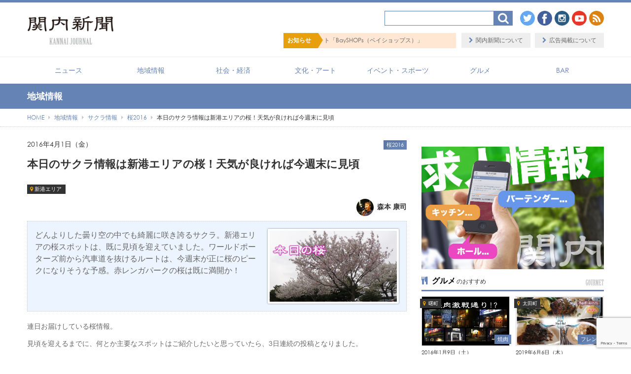

--- FILE ---
content_type: text/html; charset=UTF-8
request_url: https://kannai.jp/20160401sakura/
body_size: 17255
content:
<!DOCTYPE html>
<html lang="ja">
<head>
<meta charset="UTF-8" /> 

<meta http-equiv="Content-Style-Type"  content="text/css" />
<meta http-equiv="Content-Script-Type" content="text/javascript" />
<meta http-equiv="Cache-Control"       content="no-cache" />
<meta http-equiv="pragma"              content="no-cache" />
<meta http-equiv="Expires"             content="0" />
<meta name="viewport"                  content="width=device-width,minimum-scale=1,user-scalable=0" />
<link href="https://kannai.jp/wp/wp-content/themes/8thClassic/style.css" rel="stylesheet" type="text/css" />
<link rel="shortcut icon" href="https://kannai.jp/favicon.ico" /> 

		<!-- All in One SEO 4.5.7.3 - aioseo.com -->
		<title>本日のサクラ情報は新港エリアの桜！今週末に見頃か！｜関内新聞</title>
		<meta name="description" content="どんよりした曇り空の中でも綺麗に咲き誇るサクラ。新港エリアの桜スポットは、既に見頃を迎えていました。ワールドポーターズ前から汽車道を抜けるルートは、今週末が正に桜のピークになりそうな予感。赤レンガパークの桜は既に満開か！" />
		<meta name="robots" content="max-image-preview:large" />
		<link rel="canonical" href="https://kannai.jp/20160401sakura/" />
		<meta name="generator" content="All in One SEO (AIOSEO) 4.5.7.3" />
		<meta property="og:locale" content="ja_JP" />
		<meta property="og:site_name" content="関内新聞" />
		<meta property="og:type" content="article" />
		<meta property="og:title" content="本日のサクラ情報は新港エリアの桜！今週末に見頃か！｜関内新聞" />
		<meta property="og:description" content="どんよりした曇り空の中でも綺麗に咲き誇るサクラ。新港エリアの桜スポットは、既に見頃を迎えていました。ワールドポーターズ前から汽車道を抜けるルートは、今週末が正に桜のピークになりそうな予感。赤レンガパークの桜は既に満開か！" />
		<meta property="og:url" content="https://kannai.jp/20160401sakura/" />
		<meta property="fb:admins" content="549667478445571" />
		<meta property="og:image" content="https://kannai.jp/wp/wp/wp-content/uploads/2016/04/20160401_sakura_eye.jpg" />
		<meta property="og:image:secure_url" content="https://kannai.jp/wp/wp/wp-content/uploads/2016/04/20160401_sakura_eye.jpg" />
		<meta property="article:published_time" content="2016-04-01T09:00:09+00:00" />
		<meta property="article:modified_time" content="2017-05-01T13:17:53+00:00" />
		<meta name="twitter:card" content="summary" />
		<meta name="twitter:title" content="本日のサクラ情報は新港エリアの桜！今週末に見頃か！｜関内新聞" />
		<meta name="twitter:description" content="どんよりした曇り空の中でも綺麗に咲き誇るサクラ。新港エリアの桜スポットは、既に見頃を迎えていました。ワールドポーターズ前から汽車道を抜けるルートは、今週末が正に桜のピークになりそうな予感。赤レンガパークの桜は既に満開か！" />
		<meta name="twitter:image" content="https://kannai.jp/wp/wp-content/uploads/2016/04/20160401_sakura_eye.jpg" />
		<script type="application/ld+json" class="aioseo-schema">
			{"@context":"https:\/\/schema.org","@graph":[{"@type":"Article","@id":"https:\/\/kannai.jp\/20160401sakura\/#article","name":"\u672c\u65e5\u306e\u30b5\u30af\u30e9\u60c5\u5831\u306f\u65b0\u6e2f\u30a8\u30ea\u30a2\u306e\u685c\uff01\u4eca\u9031\u672b\u306b\u898b\u9803\u304b\uff01\uff5c\u95a2\u5185\u65b0\u805e","headline":"\u672c\u65e5\u306e\u30b5\u30af\u30e9\u60c5\u5831\u306f\u65b0\u6e2f\u30a8\u30ea\u30a2\u306e\u685c\uff01\u5929\u6c17\u304c\u826f\u3051\u308c\u3070\u4eca\u9031\u672b\u306b\u898b\u9803","author":{"@id":"https:\/\/kannai.jp\/author\/hensyucho\/#author"},"publisher":{"@id":"https:\/\/kannai.jp\/#organization"},"image":{"@type":"ImageObject","url":"https:\/\/kannai.jp\/wp\/wp-content\/uploads\/2016\/04\/20160401_sakura_eye.jpg","width":680,"height":380},"datePublished":"2016-04-01T18:00:09+09:00","dateModified":"2017-05-01T22:17:53+09:00","inLanguage":"ja","mainEntityOfPage":{"@id":"https:\/\/kannai.jp\/20160401sakura\/#webpage"},"isPartOf":{"@id":"https:\/\/kannai.jp\/20160401sakura\/#webpage"},"articleSection":"\u685c2016, \u65b0\u6e2f\u30a8\u30ea\u30a2"},{"@type":"BreadcrumbList","@id":"https:\/\/kannai.jp\/20160401sakura\/#breadcrumblist","itemListElement":[{"@type":"ListItem","@id":"https:\/\/kannai.jp\/#listItem","position":1,"name":"\u5bb6","item":"https:\/\/kannai.jp\/","nextItem":"https:\/\/kannai.jp\/20160401sakura\/#listItem"},{"@type":"ListItem","@id":"https:\/\/kannai.jp\/20160401sakura\/#listItem","position":2,"name":"\u672c\u65e5\u306e\u30b5\u30af\u30e9\u60c5\u5831\u306f\u65b0\u6e2f\u30a8\u30ea\u30a2\u306e\u685c\uff01\u5929\u6c17\u304c\u826f\u3051\u308c\u3070\u4eca\u9031\u672b\u306b\u898b\u9803","previousItem":"https:\/\/kannai.jp\/#listItem"}]},{"@type":"Organization","@id":"https:\/\/kannai.jp\/#organization","name":"\u95a2\u5185\u65b0\u805e","url":"https:\/\/kannai.jp\/"},{"@type":"Person","@id":"https:\/\/kannai.jp\/author\/hensyucho\/#author","url":"https:\/\/kannai.jp\/author\/hensyucho\/","name":"\u68ee\u672c \u5eb7\u53f8","image":{"@type":"ImageObject","@id":"https:\/\/kannai.jp\/20160401sakura\/#authorImage","url":"https:\/\/kannai.jp\/wp\/wp-content\/uploads\/2017\/12\/644048d388b06767b2d7357d0256d970-96x96.jpg","width":96,"height":96,"caption":"\u68ee\u672c \u5eb7\u53f8"}},{"@type":"WebPage","@id":"https:\/\/kannai.jp\/20160401sakura\/#webpage","url":"https:\/\/kannai.jp\/20160401sakura\/","name":"\u672c\u65e5\u306e\u30b5\u30af\u30e9\u60c5\u5831\u306f\u65b0\u6e2f\u30a8\u30ea\u30a2\u306e\u685c\uff01\u4eca\u9031\u672b\u306b\u898b\u9803\u304b\uff01\uff5c\u95a2\u5185\u65b0\u805e","description":"\u3069\u3093\u3088\u308a\u3057\u305f\u66c7\u308a\u7a7a\u306e\u4e2d\u3067\u3082\u7dba\u9e97\u306b\u54b2\u304d\u8a87\u308b\u30b5\u30af\u30e9\u3002\u65b0\u6e2f\u30a8\u30ea\u30a2\u306e\u685c\u30b9\u30dd\u30c3\u30c8\u306f\u3001\u65e2\u306b\u898b\u9803\u3092\u8fce\u3048\u3066\u3044\u307e\u3057\u305f\u3002\u30ef\u30fc\u30eb\u30c9\u30dd\u30fc\u30bf\u30fc\u30ba\u524d\u304b\u3089\u6c7d\u8eca\u9053\u3092\u629c\u3051\u308b\u30eb\u30fc\u30c8\u306f\u3001\u4eca\u9031\u672b\u304c\u6b63\u306b\u685c\u306e\u30d4\u30fc\u30af\u306b\u306a\u308a\u305d\u3046\u306a\u4e88\u611f\u3002\u8d64\u30ec\u30f3\u30ac\u30d1\u30fc\u30af\u306e\u685c\u306f\u65e2\u306b\u6e80\u958b\u304b\uff01","inLanguage":"ja","isPartOf":{"@id":"https:\/\/kannai.jp\/#website"},"breadcrumb":{"@id":"https:\/\/kannai.jp\/20160401sakura\/#breadcrumblist"},"author":{"@id":"https:\/\/kannai.jp\/author\/hensyucho\/#author"},"creator":{"@id":"https:\/\/kannai.jp\/author\/hensyucho\/#author"},"image":{"@type":"ImageObject","url":"https:\/\/kannai.jp\/wp\/wp-content\/uploads\/2016\/04\/20160401_sakura_eye.jpg","@id":"https:\/\/kannai.jp\/20160401sakura\/#mainImage","width":680,"height":380},"primaryImageOfPage":{"@id":"https:\/\/kannai.jp\/20160401sakura\/#mainImage"},"datePublished":"2016-04-01T18:00:09+09:00","dateModified":"2017-05-01T22:17:53+09:00"},{"@type":"WebSite","@id":"https:\/\/kannai.jp\/#website","url":"https:\/\/kannai.jp\/","name":"\u95a2\u5185\u65b0\u805e","description":"\u95a2\u5185\u3092\u611b\u3059\u308b\u4eba\u305f\u3061\u306b\u30b9\u30dd\u30c3\u30c8\u3092\u3042\u3066\u3001\u95a2\u5185\u3092\u3082\u3063\u3068\u305f\u304f\u3055\u3093\u306e\u4eba\u306b\u611b\u3057\u3066\u3082\u3089\u3044\u305f\u3044\u3002\u89b3\u5149\u60c5\u5831\u8a8c\u306b\u3042\u308b\u3088\u3046\u306a\u60c5\u5831\u3067\u306f\u306a\u304f\u3001\u30c7\u30a3\u30fc\u30d7\u306a\u3068\u3053\u308d\u307e\u3067\u6398\u308a\u4e0b\u3052\u305f\u308a\u3001\u30de\u30cb\u30a2\u30c3\u30af\u306a\u8996\u70b9\u3067\u7a81\u304d\u8a70\u3081\u305f\u308a\u3057\u3066\u3001\u8db3\u3067\u96c6\u3081\u305f\u60c5\u5831\u3092\u767a\u4fe1\u3059\u308b\u3053\u3068\u304c\u95a2\u5185\u65b0\u805e\u306e\u30b3\u30f3\u30bb\u30d7\u30c8\u3002","inLanguage":"ja","publisher":{"@id":"https:\/\/kannai.jp\/#organization"}}]}
		</script>
		<!-- All in One SEO -->

<link rel='dns-prefetch' href='//www.google.com' />
<link rel='dns-prefetch' href='//s.w.org' />
<link rel="alternate" type="application/rss+xml" title="関内新聞 &raquo; 本日のサクラ情報は新港エリアの桜！天気が良ければ今週末に見頃 のコメントのフィード" href="https://kannai.jp/20160401sakura/feed/" />
<link rel='stylesheet' id='ai1ec_style-css'  href='//kannai.jp/wp/wp-content/plugins/all-in-one-event-calendar/public/themes-ai1ec/gamma/css/ai1ec_parsed_css.css?ver=3.0.0' type='text/css' media='all' />
<link rel='stylesheet' id='wp-block-library-css'  href='https://kannai.jp/wp/wp-includes/css/dist/block-library/style.min.css?ver=5.8.12' type='text/css' media='all' />
<link rel='stylesheet' id='contact-form-7-css'  href='https://kannai.jp/wp/wp-content/plugins/contact-form-7/includes/css/styles.css?ver=5.5.6.1' type='text/css' media='all' />
<script type='text/javascript' src='https://ajax.googleapis.com/ajax/libs/jquery/1.9.1/jquery.min.js?ver=1.9.1' id='jquery-js'></script>
<script type='text/javascript' src='https://kannai.jp/wp/wp-content/themes/8thClassic/js/bootstrap.js?ver=2.3.2' id='8thOcean-bootstrap-js'></script>
<script type='text/javascript' src='https://kannai.jp/wp/wp-content/themes/8thClassic/js/jquery.flexslider.js?ver=2.2.2' id='8thOcean-flexslider-js'></script>
<script type='text/javascript' src='https://kannai.jp/wp/wp-content/themes/8thClassic/js/jquery.magnific-popup.js?ver=0.9.2' id='8thOcean-magnific-popup-js'></script>
<script type='text/javascript' src='https://kannai.jp/wp/wp-content/themes/8thClassic/js/jquery.marquee.min.js?ver=4.8.1' id='8thOcean-marquee-js'></script>
<script type='text/javascript' src='https://kannai.jp/wp/wp-content/themes/8thClassic/js/custom.js' id='8thOcean-custom-js'></script>
<link rel="https://api.w.org/" href="https://kannai.jp/wp-json/" /><link rel="alternate" type="application/json" href="https://kannai.jp/wp-json/wp/v2/posts/12314" /><link rel='shortlink' href='https://kannai.jp/?p=12314' />
<link rel="alternate" type="application/json+oembed" href="https://kannai.jp/wp-json/oembed/1.0/embed?url=https%3A%2F%2Fkannai.jp%2F20160401sakura%2F" />
<link rel="alternate" type="text/xml+oembed" href="https://kannai.jp/wp-json/oembed/1.0/embed?url=https%3A%2F%2Fkannai.jp%2F20160401sakura%2F&#038;format=xml" />
<link rel="amphtml" href="https://kannai.jp/20160401sakura/?amp=1"> 
<!--[if lt IE 9]>
<script src="https://html5shiv.googlecode.com/svn/trunk/html5.js"></script>
<![endif]-->

<script>
  (function(i,s,o,g,r,a,m){i['GoogleAnalyticsObject']=r;i[r]=i[r]||function(){
  (i[r].q=i[r].q||[]).push(arguments)},i[r].l=1*new Date();a=s.createElement(o),
  m=s.getElementsByTagName(o)[0];a.async=1;a.src=g;m.parentNode.insertBefore(a,m)
  })(window,document,'script','https://www.google-analytics.com/analytics.js','ga');

  ga('create', 'UA-46391354-3', 'auto');
  ga('send', 'pageview');

</script>

</head>
<body id="sub">

<!--Facebook Page PlugIn-->
<div id="fb-root"></div>
<script>(function(d, s, id) {
  var js, fjs = d.getElementsByTagName(s)[0];
  if (d.getElementById(id)) return;
  js = d.createElement(s); js.id = id;
  js.src = "//connect.facebook.net/ja_JP/sdk.js#xfbml=1&version=v2.9";
  fjs.parentNode.insertBefore(js, fjs);
}(document, 'script', 'facebook-jssdk'));</script>

<header>
  <section id="fixed_header">
    <div class="container">
      <div class="row">
        <div class="span12">
          <div class="logo">            <a href="https://kannai.jp"><img src="https://kannai.jp/wp/wp-content/themes/8thClassic/images/logo.png" alt="横浜関内に関する情報を発信するニュースサイト" /></a>
          </div>                    <a id="menu_bars">
            <i id="menu_open"  class="fa fa-bars"  aria-hidden="true"></i>
            <i id="menu_close" class="fa fa-times" aria-hidden="true"></i>カテゴリ
          </a>
          <nav>
            <ul class="header_menu"><li id="menu-item-16203" class="menu-item menu-item-type-taxonomy menu-item-object-category menu-item-16203"><a href="https://kannai.jp/category/news/">ニュース</a></li>
<li id="menu-item-16204" class="menu-item menu-item-type-taxonomy menu-item-object-category current-post-ancestor menu-item-16204"><a href="https://kannai.jp/category/area/">地域情報</a></li>
<li id="menu-item-16206" class="menu-item menu-item-type-taxonomy menu-item-object-category menu-item-16206"><a href="https://kannai.jp/category/social/">社会・経済</a></li>
<li id="menu-item-16205" class="menu-item menu-item-type-taxonomy menu-item-object-category menu-item-16205"><a href="https://kannai.jp/category/culture_art/">文化・アート</a></li>
<li id="menu-item-16201" class="menu-item menu-item-type-taxonomy menu-item-object-category menu-item-16201"><a href="https://kannai.jp/category/event_sports/">イベント・スポーツ</a></li>
<li id="menu-item-16202" class="menu-item menu-item-type-taxonomy menu-item-object-category menu-item-16202"><a href="https://kannai.jp/category/gourmet/">グルメ</a></li>
<li id="menu-item-16200" class="menu-item menu-item-type-taxonomy menu-item-object-category menu-item-16200"><a href="https://kannai.jp/category/bar/">BAR</a></li>
</ul>          </nav>
          
          <a id="sp_search">
            <i class="fa fa-search" aria-hidden="true"></i>検索
          </a>
          <div class="hidden_search search">
            <form method="get" id="searchform" action="https://kannai.jp">
              <input type="text" value="" name="s" onfocus="if (this.value == '') this.value = '';" onblur="if (this.value == '') this.value = '';" /><input type="image" src="https://kannai.jp/wp/wp-content/themes/8thClassic/images/search.png" width="38" height="30" alt="検索" title="検索" />
            </form>
          </div>

        </div><!--/.span12-->
      </div><!--/.row-->
    </div><!--/.container-->
  </section>
  <div class="fixed_end"></div>

  <section id="pc_header">
    <div class="container" style="position: relative;">
      <div class="row">
        <div class="span12">
          <div class="logo">            <a href="https://kannai.jp"><img src="https://kannai.jp/wp/wp-content/themes/8thClassic/images/logo.png" alt="関内を愛する人たちにスポットをあて、関内をもっとたくさんの人に愛してもらいたい。観光情報誌にあるような情報ではなく、ディープなところまで掘り下げたり、マニアックな視点で突き詰めたりして、足で集めた情報を発信することが関内新聞のコンセプト。" /></a>
          </div>
          <div class="header_search search">
            <form method="get" id="searchform" action="https://kannai.jp">
              <input type="text" value="" name="s" onfocus="if (this.value == '') this.value = '';" onblur="if (this.value == '') this.value = '';" /><input type="image" src="https://kannai.jp/wp/wp-content/themes/8thClassic/images/search.png" width="38" height="30" alt="検索" title="検索" />
            </form>
          </div>

          <ul class="header_social">
            <li><a href="https://twitter.com/kannai_journal/"         target="_blank"><img src="https://kannai.jp/wp/wp-content/themes/8thClassic/images/twitter.png" /></a></li>
            <li><a href="https://facebook.com/kannai.journal"         target="_blank"><img src="https://kannai.jp/wp/wp-content/themes/8thClassic/images/facebook.png" /></a></li>
            <li><a href="https://instagram.com/kannai.journal/"       target="_blank"><img src="https://kannai.jp/wp/wp-content/themes/8thClassic/images/instagram.png" /></a></li>
                <li><a href="https://www.youtube.com/c/Kannaijournal2013" target="_blank"><img src="https://kannai.jp/wp/wp-content/themes/8thClassic/images/youtube.png" /></a></li>
            <li><a href="https://kannai.jp/feed/"              target="_blank"><img src="https://kannai.jp/wp/wp-content/themes/8thClassic/images/rss.png" /></a></li>
          </ul>

          <ul class="header_sublink">
            <li><a href="https://kannai.jp/about/"                >関内新聞について</a></li>
            <li><a href="https://kannai.jp/contact/advertisement/">広告掲載について</a></li>
          </ul>

          <section id="pc_marquee">
            <h3>お知らせ</h3>
            <ul id="pc_marquee_ul" class="marquee">
              <li><a href="https://bayshops.jp/" target="_blank">【PR】横浜の暮らしを便利にするショップ検索サイト「BaySHOPs（ベイショップス）」</a></li>
            </ul>
          </section><!--/#pc_marquee-->

        </div><!--/.span12-->
      </div><!--/.row-->
    </div><!--/.container-->
    <div class="pc_header_menu">
      <div class="container">
        <div class="row">
          <div class="span12">
            <nav>
              <ul class="header_menu"><li class="menu-item menu-item-type-taxonomy menu-item-object-category menu-item-16203"><a href="https://kannai.jp/category/news/">ニュース</a></li>
<li class="menu-item menu-item-type-taxonomy menu-item-object-category current-post-ancestor menu-item-16204"><a href="https://kannai.jp/category/area/">地域情報</a></li>
<li class="menu-item menu-item-type-taxonomy menu-item-object-category menu-item-16206"><a href="https://kannai.jp/category/social/">社会・経済</a></li>
<li class="menu-item menu-item-type-taxonomy menu-item-object-category menu-item-16205"><a href="https://kannai.jp/category/culture_art/">文化・アート</a></li>
<li class="menu-item menu-item-type-taxonomy menu-item-object-category menu-item-16201"><a href="https://kannai.jp/category/event_sports/">イベント・スポーツ</a></li>
<li class="menu-item menu-item-type-taxonomy menu-item-object-category menu-item-16202"><a href="https://kannai.jp/category/gourmet/">グルメ</a></li>
<li class="menu-item menu-item-type-taxonomy menu-item-object-category menu-item-16200"><a href="https://kannai.jp/category/bar/">BAR</a></li>
</ul>            </nav>
          </div><!--/.span12-->
        </div><!--/.row-->
      </div><!--/.container-->
    </div>
  </section>
</header>

<section id="sp_marquee">
  <ul id="sp_marquee_ul" class="marquee">
    <li><a href="https://bayshops.jp/" target="_blank">【PR】横浜の暮らしを便利にするショップ検索サイト「BaySHOPs（ベイショップス）」</a></li>
  </ul>
</section><!--/#sp_marquee-->
<section id="pagetitle">
  <div class="container">
    <div class="row">
      <div class="span12">
        <p>
          地域情報        </p>
      </div><!--/.span12-->
    </div><!--/.row-->
  </div><!--/.container-->
</section>
 	
<section id="breadcrumb">
  <div class="container">
    <div class="row">
      <div class="span12">
        <ul><li itemscope itemtype="https://data-vocabulary.org/Breadcrumb"><a href="https://kannai.jp/" class="home" itemprop="url" ><span itemprop="title">HOME</span></a></li><li itemscope itemtype="https://data-vocabulary.org/Breadcrumb"><i class="fa fa-caret-right"></i><a href="https://kannai.jp/category/area/"  itemprop="url" ><span itemprop="title">地域情報</span></a></li><li itemscope itemtype="https://data-vocabulary.org/Breadcrumb"><i class="fa fa-caret-right"></i><a href="https://kannai.jp/category/area/sakura/"  itemprop="url" ><span itemprop="title">サクラ情報</span></a></li><li itemscope itemtype="https://data-vocabulary.org/Breadcrumb"><i class="fa fa-caret-right"></i><a href="https://kannai.jp/category/area/sakura/sakura_2016/" itemprop="url" ><span itemprop="title">桜2016</span></a></li><li itemscope itemtype="https://data-vocabulary.org/Breadcrumb"><i class="fa fa-caret-right"></i><span itemprop="title">本日のサクラ情報は新港エリアの桜！天気が良ければ今週末に見頃</span></li></ul>      </div><!--/.span12-->
    </div><!--/.row-->
  </div><!--/.container-->
</section>

<section id="main">
  <div class="container">
    <div class="row">
      <!--LEFT----------------------------------------------------------------------------------------------------------->
      <div class="span8">
              <article>
          <div class="single-post">
            <!--日付-->
            <p class="date">2016年4月1日（金）</p>
            <!--タイトル-->
            <h1>本日のサクラ情報は新港エリアの桜！天気が良ければ今週末に見頃</h1>

            <!--ページ数-->
            
            <!--カテゴリー-->
            <div class="cate">
                            <a href="https://kannai.jp/category/area/sakura/sakura_2016/" rel="category tag">桜2016</a>            </div>

            <!--タグ-->
                        <div class="tags">
              <a href="https://kannai.jp/tag/new_port/" rel="tag">新港エリア</a>            </div>
            
            <!--著者-->
                        <div class="author">
                              <a href="https://kannai.jp/author/hensyucho/">
                <img alt='アバター画像' src='https://kannai.jp/wp/wp-content/uploads/2017/12/644048d388b06767b2d7357d0256d970-96x96.jpg' srcset='https://kannai.jp/wp/wp-content/uploads/2017/12/644048d388b06767b2d7357d0256d970-192x192.jpg 2x' class='avatar avatar-96 photo' height='96' width='96' loading='lazy'/></a>
                森本 康司                          </div><!--/.author-->
            
            <!--抜粋-->
                        <div class="excerpt after_clear">
              <img width="680" height="380" src="https://kannai.jp/wp/wp-content/uploads/2016/04/20160401_sakura_eye.jpg" class="attachment-post-thumbnail size-post-thumbnail wp-post-image" alt="" loading="lazy" srcset="https://kannai.jp/wp/wp-content/uploads/2016/04/20160401_sakura_eye.jpg 680w, https://kannai.jp/wp/wp-content/uploads/2016/04/20160401_sakura_eye-300x168.jpg 300w" sizes="(max-width: 680px) 100vw, 680px" />              <p>どんよりした曇り空の中でも綺麗に咲き誇るサクラ。新港エリアの桜スポットは、既に見頃を迎えていました。ワールドポーターズ前から汽車道を抜けるルートは、今週末が正に桜のピークになりそうな予感。赤レンガパークの桜は既に満開か！</p>
            </div><!--/.excerpt-->
            
            <!--本文----------------------------------------------------------------------------------------------------->
            <div class="single-post-content">
              <p>連日お届けしている桜情報。</p>
<p>見頃を迎えるまでに、何とか主要なスポットはご紹介したいと思っていたら、3日連続の投稿となりました。</p>
<p><a href="/wp/wp-content/uploads/2016/04/20160401_sakura_001.jpg" target="_blank"><img src="/wp/wp-content/uploads/2016/04/20160401_sakura_001.jpg" alt="4月1日の桜③" title="20160401_sakura_001" class="aligncenter" /></a></p>
<p>本日向かったのは、ワールドポーターズや赤レンガ倉庫などがある新港エリア。</p>
<p>ワールドポーターズの前から汽車道を通るルートには、たくさんの桜の木があり目を楽しませてくれます。</p>
<p><a href="/wp/wp-content/uploads/2016/04/20160401_sakura_002.jpg" target="_blank"><img src="/wp/wp-content/uploads/2016/04/20160401_sakura_002.jpg" alt="4月1日の桜④" title="20160401_sakura_002" class="gal2" /></a><a href="/wp/wp-content/uploads/2016/04/20160401_sakura_003.jpg" target="_blank"><img src="/wp/wp-content/uploads/2016/04/20160401_sakura_003.jpg" alt="4月1日の桜⑤" title="20160401_sakura_003" class="gal2" /></a><br />
このスポットの桜は8分咲きといった感じでしょうか？</p>
<p>多くの桜の木にたくさんの花が咲いていました。恐らく、今週末に見頃のピークを迎えるのではないか？と思われるぐらいです。</p>
<p><a href="/wp/wp-content/uploads/2016/04/20160401_sakura_004.jpg" target="_blank"><img src="/wp/wp-content/uploads/2016/04/20160401_sakura_004.jpg" alt="4月1日の桜⑥" title="20160401_sakura_004" class="aligncenter" /></a></p>
<p>芝生の緑と桜のピンクのコントラストが綺麗に映えます。観覧車を背景にする桜も横浜ならではです。</p>
<p><a href="/wp/wp-content/uploads/2016/04/20160401_sakura_005.jpg" target="_blank"><img src="/wp/wp-content/uploads/2016/04/20160401_sakura_005.jpg" alt="4月1日の桜⑦" title="20160401_sakura_005" class="gal2" /></a><a href="/wp/wp-content/uploads/2016/04/20160401_sakura_006.jpg" target="_blank"><img src="/wp/wp-content/uploads/2016/04/20160401_sakura_006.jpg" alt="4月1日の桜⑧" title="20160401_sakura_006" class="gal2" /></a><br />
汽車道の桜も何本か見頃を迎えそうな感じでした。</p>
<p>ランドマークタワーをバックに見るサクラ。本日も生憎の曇り空でしたが、夜にライトアップされると一段と綺麗になりそうです。</p>
<p><a href="/wp/wp-content/uploads/2016/04/20160401_sakura_007.jpg" target="_blank"><img src="/wp/wp-content/uploads/2016/04/20160401_sakura_007.jpg" alt="4月1日の桜⑨" title="20160401_sakura_007" class="aligncenter" /></a></p>
<p>汽車道を桜木町駅に向かった丁度出口あたり。</p>
<p>満開の桜の木がありました。一般的にはこちら側から汽車道に入ることが多いと思いますが、その場合は入口に大きな桜が出迎えてくれることになります。</p>
<p><a href="/wp/wp-content/uploads/2016/04/20160401_sakura_009.jpg" target="_blank"><img src="/wp/wp-content/uploads/2016/04/20160401_sakura_009.jpg" alt="4月1日の桜②" title="20160401_sakura_009" class="aligncenter" /></a></p>
<p>万葉の湯の隣の敷地。大岡川の河口付近にも桜の木があります。</p>
<p>このエリアは、7分咲き程度。ちょうど週末に見頃なのかな？</p>
<p><a href="/wp/wp-content/uploads/2016/04/20160401_sakura_008.jpg" target="_blank"><img src="/wp/wp-content/uploads/2016/04/20160401_sakura_008.jpg" alt="4月1日の桜①" title="20160401_sakura_008" class="aligncenter" /></a></p>
<p>最後は赤レンガパークの桜です。</p>
<p>ひっそりとしたエリアに咲き誇る桜の花。このエリアは、既に満開といっていいほどの咲きっぷりでした。お天気がイマイチでしたので、青空に映えるサクラとはなりませんでしたが、見事な桜の木でした。</p>
<hr />
<p>今週末のお天気が心配ではありますが、週末に桜を見るのだったら、おそらくこの新港エリアが良いでしょうね。そのあと、<a href="/sakuramatsuri2016/">大岡川の桜まつり</a>に繰り出す…。</p>
<p><a href="/21060331_sakura/">関内桜通り</a>の桜は一番最後の楽しみに取っておく感じでしょうか。</p>
                            <!--シェアボタン-->
              <div class="share">
                <div class="fb-like" data-href="https://kannai.jp/20160401sakura/" data-layout="button_count" data-action="like" data-size="large" data-show-faces="false" data-share="true"></div>
                <a href="https://twitter.com/share" class="twitter-share-button" data-via="kannai_journal" data-size="large">Tweet</a>
<script>!function(d,s,id){var js,fjs=d.getElementsByTagName(s)[0],p=/^http:/.test(d.location)?'http':'https';if(!d.getElementById(id)){js=d.createElement(s);js.id=id;js.src=p+'://platform.twitter.com/widgets.js';fjs.parentNode.insertBefore(js,fjs);}}(document, 'script', 'twitter-wjs');</script>
              </div><!--/.share-->
            </div>

            <!--著者（詳細）-->
                          <h3 class="author"><i class="fa fa-pencil" aria-hidden="true"></i>この記事の著者</h3>
                            <div class="author_detail after_clear">
                <a href="https://kannai.jp/author/hensyucho/"><img alt='アバター画像' src='https://kannai.jp/wp/wp-content/uploads/2017/12/644048d388b06767b2d7357d0256d970-96x96.jpg' srcset='https://kannai.jp/wp/wp-content/uploads/2017/12/644048d388b06767b2d7357d0256d970-192x192.jpg 2x' class='avatar avatar-96 photo' height='96' width='96' loading='lazy'/></a>
                <div class="author_text">
                  <h4><a href="https://kannai.jp/author/hensyucho/">森本 康司</a><span>初代編集長</span></h4>
                                    <div class="author_desc"><p>関西に生まれ、学生時代をアメリカで過ごす。帰国から5年した頃に流れ着いたこの街が好きになり、2013年12月に関内新聞を立ち上げる。美味しいものに目が無く、あらゆる種類のお酒を飲むがバーボンが特に好き。</p>
</div>
                                  </div>
              </div>
                          
            
            <!--FBページいいね-->
                        <div class="fblike" STYLE="background-image:url('https://kannai.jp/wp/wp-content/uploads/2016/04/20160401_sakura_eye.jpg');">
              <div class="alpha">
                この記事が気に入ったら<br />
                いいね！お願いします<br />
                <div class="fb-like" data-href="https://www.facebook.com/kannai.journal" data-width="90" data-layout="button_count" data-action="like" data-size="large" data-show-faces="false" data-share="false"></div>
                <p>関内新聞の最新情報をお届けします</p>
              </div>
            </div>
            
            <a href="#jump" class="tojump"><img src="https://kannai.jp/wp/wp-content/themes/8thClassic/images/tojump.png" alt="目次に戻る" /></a>
          </div><!--/.single-post-->
        </article>

        <!--前後記事------------------------------------------------------------------------------------------------->
                <ul class="paging after_clear">
                    <li class="prev">
            <p><i class="fa fa-arrow-circle-o-left" aria-hidden="true"></i>前の記事</p>
            <a href="https://kannai.jp/april_fool/">
              <img width="150" height="150" src="https://kannai.jp/wp/wp-content/uploads/2016/04/aprilfool2016_eye-150x150.jpg" class="attachment-small_size size-small_size wp-post-image" alt="" loading="lazy" />              今日はエイプリール・フール！いい大人もノリノリでウソってる？            </a>
          </li>
                              <li class="next">
            <p>次の記事<i class="fa fa-arrow-circle-o-right" aria-hidden="true"></i></p>
            <a href="https://kannai.jp/20160403_sakura/">
              <img width="150" height="150" src="https://kannai.jp/wp/wp-content/uploads/2016/04/sakura20160403_eye-150x150.jpg" class="attachment-small_size size-small_size wp-post-image" alt="" loading="lazy" />              たった4日でこうも違うのか？大岡川沿いは本日おおむね満開でした            </a>
          </li>
                  </ul><!--/.paging-->
            
      <!--関連記事-->
                        <h3 class="common"><i class="fa fa-tags" aria-hidden="true"></i>同じエリアの記事<span>Related Posts</span></h3><!--------------------------------------------------------->
          <ul class="quad after_clear">
                        <li>
              <div class="posts">
                <div class="thumb">
                  <a href="https://kannai.jp/cupnoodle/" class="mouseonfade">
                  <img width="680" height="380" src="https://kannai.jp/wp/wp-content/uploads/2016/09/cupnoodle_eye.jpg" class="attachment-post-thumbnail size-post-thumbnail wp-post-image" alt="" loading="lazy" srcset="https://kannai.jp/wp/wp-content/uploads/2016/09/cupnoodle_eye.jpg 680w, https://kannai.jp/wp/wp-content/uploads/2016/09/cupnoodle_eye-300x168.jpg 300w" sizes="(max-width: 680px) 100vw, 680px" />                  </a>
                  <p class="tags"><a href="https://kannai.jp/tag/new_port/" rel="tag">新港エリア</a></p>                                    <p class="cate">
                    <a href="https://kannai.jp/category/social/tourism/" rel="category tag">観光</a>                  </p>
                </div><!--/.thumb-->
                <p class="date">2016年9月12日（月）</p>
                <h4><a href="https://kannai.jp/cupnoodle/">誕生から45周年を迎えたカップヌードル。開発秘話に迫った！！！</a></h4>
              </div><!--/.posts-->
            </li>
                        <li>
              <div class="posts">
                <div class="thumb">
                  <a href="https://kannai.jp/20161219_mm21/" class="mouseonfade">
                  <img width="680" height="380" src="https://kannai.jp/wp/wp-content/uploads/2016/12/20161219_eye.jpg" class="attachment-post-thumbnail size-post-thumbnail wp-post-image" alt="" loading="lazy" srcset="https://kannai.jp/wp/wp-content/uploads/2016/12/20161219_eye.jpg 680w, https://kannai.jp/wp/wp-content/uploads/2016/12/20161219_eye-300x168.jpg 300w" sizes="(max-width: 680px) 100vw, 680px" />                  </a>
                  <p class="tags"><a href="https://kannai.jp/tag/new_port/" rel="tag">新港エリア</a></p>                                    <p class="cate">
                    <a href="https://kannai.jp/category/event_sports/illumination/" rel="category tag">イルミネーション</a>                  </p>
                </div><!--/.thumb-->
                <p class="date">2016年12月19日（月）</p>
                <h4><a href="https://kannai.jp/20161219_mm21/">MM21全館点灯！20年目を迎える『TOWERS Milight』12月22日に開催</a></h4>
              </div><!--/.posts-->
            </li>
                        <li>
              <div class="posts">
                <div class="thumb">
                  <a href="https://kannai.jp/20161211_event/" class="mouseonfade">
                  <img width="680" height="380" src="https://kannai.jp/wp/wp-content/uploads/2016/12/20161211_eye.jpg" class="attachment-post-thumbnail size-post-thumbnail wp-post-image" alt="" loading="lazy" srcset="https://kannai.jp/wp/wp-content/uploads/2016/12/20161211_eye.jpg 680w, https://kannai.jp/wp/wp-content/uploads/2016/12/20161211_eye-300x168.jpg 300w" sizes="(max-width: 680px) 100vw, 680px" />                  </a>
                  <p class="tags"><a href="https://kannai.jp/tag/new_port/" rel="tag">新港エリア</a></p>                                    <p class="cate">
                    <a href="https://kannai.jp/category/event_sports/" rel="category tag">イベント・スポーツ</a>                  </p>
                </div><!--/.thumb-->
                <p class="date">2016年12月11日（日）</p>
                <h4><a href="https://kannai.jp/20161211_event/">横浜市消防局、出初式での子どもはしご車搭乗体験の事前受付開始</a></h4>
              </div><!--/.posts-->
            </li>
                        <li>
              <div class="posts">
                <div class="thumb">
                  <a href="https://kannai.jp/yokohama-air-cabin-2/" class="mouseonfade">
                  <img width="770" height="430" src="https://kannai.jp/wp/wp-content/uploads/2022/03/eye.jpg" class="attachment-post-thumbnail size-post-thumbnail wp-post-image" alt="" loading="lazy" srcset="https://kannai.jp/wp/wp-content/uploads/2022/03/eye.jpg 770w, https://kannai.jp/wp/wp-content/uploads/2022/03/eye-300x168.jpg 300w, https://kannai.jp/wp/wp-content/uploads/2022/03/eye-768x429.jpg 768w" sizes="(max-width: 770px) 100vw, 770px" />                  </a>
                  <p class="tags"><a href="https://kannai.jp/tag/jr_sakuragicho/" rel="tag">JR桜木町駅</a><br /><a href="https://kannai.jp/tag/new_port/" rel="tag">新港エリア</a></p>                                    <p class="cate">
                    <a href="https://kannai.jp/category/area/sakura/%e6%a1%9c2022/" rel="category tag">桜2022</a><br /><a href="https://kannai.jp/category/social/tourism/" rel="category tag">観光</a>                  </p>
                </div><!--/.thumb-->
                <p class="date">2022年3月29日（火）</p>
                <h4><a href="https://kannai.jp/yokohama-air-cabin-2/">YOKOHAMA AIR CABINで “見下ろす”お花見</a></h4>
              </div><!--/.posts-->
            </li>
                      </ul><!--/.quad-->
                      
      </div><!--/.span8-->

      <!--RIGHT---------------------------------------------------------------------------------------------------------->
      <div class="span4">
      
<div class="marg-bottom15 aligncenter">
  <!--script async src="//pagead2.googlesyndication.com/pagead/js/adsbygoogle.js"></script-->
<!-- http://kannai.jp/ -->
<!--ins class="adsbygoogle"
     style="display:block"
     data-ad-client="ca-pub-1703865145735736"
     data-ad-slot="8048082201"
     data-ad-format="auto"></ins>
<script>
(adsbygoogle = window.adsbygoogle || []).push({});
</script--></div>

<a href="https://bayshops.jp/archives/tag/recruit_kannai" target="_blank">
  <img src="https://kannai.jp/images/bn_recruit.jpg"  class="marg-bottom15" width="100%" alt="求人情報" /></a>

<!--カテゴリ別のおすすめ------------------------------------------------------------------------------------------------------------------------->
<h4 class="common"><i class="fa fa-cutlery" aria-hidden="true"></i>グルメ<span class="recm">のおすすめ</span><span>Gourmet</span></h4><!--------------------------------------------->
<ul class="dual after_clear">
      <li>
    <div class="posts">
      <div class="thumb">
        <a href="https://kannai.jp/yakiniku_st/" class="mouseonfade">
        <img width="680" height="380" src="https://kannai.jp/wp/wp-content/uploads/2016/01/yakiniku_eye1.jpg" class="attachment-post-thumbnail size-post-thumbnail wp-post-image" alt="" loading="lazy" srcset="https://kannai.jp/wp/wp-content/uploads/2016/01/yakiniku_eye1.jpg 680w, https://kannai.jp/wp/wp-content/uploads/2016/01/yakiniku_eye1-300x168.jpg 300w" sizes="(max-width: 680px) 100vw, 680px" />        </a>
        <p class="tags"><a href="https://kannai.jp/tag/akebono/" rel="tag">曙町</a></p>                <p class="cate">
          <a href="https://kannai.jp/category/gourmet/yakiniku/" rel="category tag">焼肉</a>        </p>
      </div><!--/.thumb-->
      <p class="date">2016年1月9日（土）</p>
      <h4><a href="https://kannai.jp/yakiniku_st/">焼肉激戦通りか？曙町一丁目の交差点付近に店舗が密集する不思議</a></h4>
    </div><!--/.posts-->
  </li>
    <li>
    <div class="posts">
      <div class="thumb">
        <a href="https://kannai.jp/hamanail_40/" class="mouseonfade">
        <img width="770" height="430" src="https://kannai.jp/wp/wp-content/uploads/2019/06/hamanail_40.jpg" class="attachment-post-thumbnail size-post-thumbnail wp-post-image" alt="" loading="lazy" srcset="https://kannai.jp/wp/wp-content/uploads/2019/06/hamanail_40.jpg 770w, https://kannai.jp/wp/wp-content/uploads/2019/06/hamanail_40-300x168.jpg 300w, https://kannai.jp/wp/wp-content/uploads/2019/06/hamanail_40-768x429.jpg 768w" sizes="(max-width: 770px) 100vw, 770px" />        </a>
        <p class="tags"><a href="https://kannai.jp/tag/ota/" rel="tag">太田町</a></p>                <p class="cate">
          <a href="https://kannai.jp/category/gourmet/french/" rel="category tag">フレンチ</a>        </p>
      </div><!--/.thumb-->
      <p class="date">2019年6月6日（木）</p>
      <h4><a href="https://kannai.jp/hamanail_40/">【馬車道に来たついでに#40】「ビストロ ドゥ・シエル 」の動画が公開</a></h4>
    </div><!--/.posts-->
  </li>
    <li>
    <div class="posts">
      <div class="thumb">
        <a href="https://kannai.jp/yui/" class="mouseonfade">
        <img width="680" height="380" src="https://kannai.jp/wp/wp-content/uploads/2014/05/yui_eye.jpg" class="attachment-post-thumbnail size-post-thumbnail wp-post-image" alt="" loading="lazy" srcset="https://kannai.jp/wp/wp-content/uploads/2014/05/yui_eye.jpg 680w, https://kannai.jp/wp/wp-content/uploads/2014/05/yui_eye-300x167.jpg 300w" sizes="(max-width: 680px) 100vw, 680px" />        </a>
        <p class="tags"><a href="https://kannai.jp/tag/ota/" rel="tag">太田町</a></p>                <p class="cate">
          <a href="https://kannai.jp/category/gourmet/close/" rel="category tag">閉店</a>        </p>
      </div><!--/.thumb-->
      <p class="date">2014年5月6日（火）</p>
      <h4><a href="https://kannai.jp/yui/">【美ら】泡盛マイスターが酔わす！関内で沖縄を満喫できる「結」</a></h4>
    </div><!--/.posts-->
  </li>
    <li>
    <div class="posts">
      <div class="thumb">
        <a href="https://kannai.jp/gindaco_noge/" class="mouseonfade">
        <img width="680" height="380" src="https://kannai.jp/wp/wp-content/uploads/2016/09/gindaco_eye.jpg" class="attachment-post-thumbnail size-post-thumbnail wp-post-image" alt="" loading="lazy" srcset="https://kannai.jp/wp/wp-content/uploads/2016/09/gindaco_eye.jpg 680w, https://kannai.jp/wp/wp-content/uploads/2016/09/gindaco_eye-300x168.jpg 300w" sizes="(max-width: 680px) 100vw, 680px" />        </a>
        <p class="tags"><a href="https://kannai.jp/tag/noge/" rel="tag">野毛</a></p>                <p class="cate">
          <a href="https://kannai.jp/category/gourmet/takeout/" rel="category tag">食べ歩き</a>        </p>
      </div><!--/.thumb-->
      <p class="date">2016年9月13日（火）</p>
      <h4><a href="https://kannai.jp/gindaco_noge/">誘惑に負けた期間限定メニューの銀だこのてりたまチーズコンソメ</a></h4>
    </div><!--/.posts-->
  </li>
    </ul>

<h4 class="common"><i class="fa fa-glass" aria-hidden="true"></i>BAR<span class="recm">のおすすめ</span><span>Bar</span></h4><!------------------------------------------------------>
<ul class="dual after_clear">
      <li>
    <div class="posts">
      <div class="thumb">
        <a href="https://kannai.jp/hamanail_28/" class="mouseonfade">
        <img width="770" height="430" src="https://kannai.jp/wp/wp-content/uploads/2018/04/hamanail28_eye.jpg" class="attachment-post-thumbnail size-post-thumbnail wp-post-image" alt="" loading="lazy" srcset="https://kannai.jp/wp/wp-content/uploads/2018/04/hamanail28_eye.jpg 770w, https://kannai.jp/wp/wp-content/uploads/2018/04/hamanail28_eye-300x168.jpg 300w, https://kannai.jp/wp/wp-content/uploads/2018/04/hamanail28_eye-768x429.jpg 768w" sizes="(max-width: 770px) 100vw, 770px" />        </a>
        <p class="tags"><a href="https://kannai.jp/tag/minaminakadori/" rel="tag">南仲通</a></p>                <p class="cate">
          <a href="https://kannai.jp/category/bar/shot_bar/" rel="category tag">ショットバー</a>        </p>
      </div><!--/.thumb-->
      <p class="date">2018年4月27日（金）</p>
      <h4><a href="https://kannai.jp/hamanail_28/">【馬車道に来たついでに#28】Bar Lucid by the Bar CASABLANCAの動画が公開</a></h4>
    </div><!--/.posts-->
  </li>
    <li>
    <div class="posts">
      <div class="thumb">
        <a href="https://kannai.jp/bar_alc/" class="mouseonfade">
        <img width="680" height="380" src="https://kannai.jp/wp/wp-content/uploads/2015/09/alc_eye.jpg" class="attachment-post-thumbnail size-post-thumbnail wp-post-image" alt="" loading="lazy" srcset="https://kannai.jp/wp/wp-content/uploads/2015/09/alc_eye.jpg 680w, https://kannai.jp/wp/wp-content/uploads/2015/09/alc_eye-300x168.jpg 300w" sizes="(max-width: 680px) 100vw, 680px" />        </a>
        <p class="tags"><a href="https://kannai.jp/tag/shinyamashita/" rel="tag">新山下</a></p>                <p class="cate">
          <a href="https://kannai.jp/category/bar/shot_bar/" rel="category tag">ショットバー</a>        </p>
      </div><!--/.thumb-->
      <p class="date">2015年9月9日（水）</p>
      <h4><a href="https://kannai.jp/bar_alc/">編集長がついにカクテルを監修!? bar ALCで味わう一夜の“楽園”</a></h4>
    </div><!--/.posts-->
  </li>
    </ul>


<h4 class="common"><i class="fa fa-futbol-o" aria-hidden="true"></i>イベント・スポーツ<span class="recm">のおすすめ</span><span>Event &amp; Sport</span></h4><!---------------------->
<ul class="dual after_clear">
      <li>
    <div class="posts">
      <div class="thumb">
        <a href="https://kannai.jp/otori2018/" class="mouseonfade">
        <img width="770" height="430" src="https://kannai.jp/wp/wp-content/uploads/2018/11/otori2018_eye.jpg" class="attachment-post-thumbnail size-post-thumbnail wp-post-image" alt="" loading="lazy" srcset="https://kannai.jp/wp/wp-content/uploads/2018/11/otori2018_eye.jpg 770w, https://kannai.jp/wp/wp-content/uploads/2018/11/otori2018_eye-300x168.jpg 300w, https://kannai.jp/wp/wp-content/uploads/2018/11/otori2018_eye-768x429.jpg 768w" sizes="(max-width: 770px) 100vw, 770px" />        </a>
        <p class="tags"><a href="https://kannai.jp/tag/yokohamabashi/" rel="tag">横浜橋商店街</a><br /><a href="https://kannai.jp/tag/magane/" rel="tag">真金町</a></p>                <p class="cate">
          <a href="https://kannai.jp/category/event_sports/matsuri/" rel="category tag">お祭り（御神輿）</a>        </p>
      </div><!--/.thumb-->
      <p class="date">2018年11月2日（金）</p>
      <h4><a href="https://kannai.jp/otori2018/">今年は三の酉まで!! 金刀比羅大鷲神社の酉の市</a></h4>
    </div><!--/.posts-->
  </li>
    <li>
    <div class="posts">
      <div class="thumb">
        <a href="https://kannai.jp/20160329_baystars/" class="mouseonfade">
        <img width="680" height="380" src="https://kannai.jp/wp/wp-content/uploads/2016/03/baystars20160329_eye.jpg" class="attachment-post-thumbnail size-post-thumbnail wp-post-image" alt="" loading="lazy" srcset="https://kannai.jp/wp/wp-content/uploads/2016/03/baystars20160329_eye.jpg 680w, https://kannai.jp/wp/wp-content/uploads/2016/03/baystars20160329_eye-300x168.jpg 300w" sizes="(max-width: 680px) 100vw, 680px" />        </a>
        <p class="tags"><a href="https://kannai.jp/tag/stadium/" rel="tag">横浜スタジアム</a></p>                <p class="cate">
          <a href="https://kannai.jp/category/event_sports/baystars/" rel="category tag">横浜DeNAベイスターズ</a>        </p>
      </div><!--/.thumb-->
      <p class="date">2016年3月30日（水）</p>
      <h4><a href="https://kannai.jp/20160329_baystars/">MINMIが国家独唱！横浜DeNAベイスターズの今季の本拠地開幕戦！</a></h4>
    </div><!--/.posts-->
  </li>
    <li>
    <div class="posts">
      <div class="thumb">
        <a href="https://kannai.jp/daidogei/" class="mouseonfade">
        <img width="770" height="430" src="https://kannai.jp/wp/wp-content/uploads/2019/04/daidogei_eye.jpg" class="attachment-post-thumbnail size-post-thumbnail wp-post-image" alt="" loading="lazy" srcset="https://kannai.jp/wp/wp-content/uploads/2019/04/daidogei_eye.jpg 770w, https://kannai.jp/wp/wp-content/uploads/2019/04/daidogei_eye-300x168.jpg 300w, https://kannai.jp/wp/wp-content/uploads/2019/04/daidogei_eye-768x429.jpg 768w" sizes="(max-width: 770px) 100vw, 770px" />        </a>
        <p class="tags"><a href="https://kannai.jp/tag/isezaki/" rel="tag">伊勢佐木町</a></p>                <p class="cate">
          <a href="https://kannai.jp/category/event_sports/" rel="category tag">イベント・スポーツ</a>        </p>
      </div><!--/.thumb-->
      <p class="date">2019年4月26日（金）</p>
      <h4><a href="https://kannai.jp/daidogei/">イベントシーズン本格到来!! ヨコハマ大道芸、イセザキ・モールで開催</a></h4>
    </div><!--/.posts-->
  </li>
    <li>
    <div class="posts">
      <div class="thumb">
        <a href="https://kannai.jp/cocktail_show5/" class="mouseonfade">
        <img width="770" height="430" src="https://kannai.jp/wp/wp-content/uploads/2019/08/cocktailshow5_eye.jpg" class="attachment-post-thumbnail size-post-thumbnail wp-post-image" alt="" loading="lazy" srcset="https://kannai.jp/wp/wp-content/uploads/2019/08/cocktailshow5_eye.jpg 770w, https://kannai.jp/wp/wp-content/uploads/2019/08/cocktailshow5_eye-300x168.jpg 300w, https://kannai.jp/wp/wp-content/uploads/2019/08/cocktailshow5_eye-768x429.jpg 768w" sizes="(max-width: 770px) 100vw, 770px" />        </a>
        <p class="tags"><a href="https://kannai.jp/tag/ota/" rel="tag">太田町</a></p>                <p class="cate">
          <a href="https://kannai.jp/category/event_sports/alcohol/cocktail_event/" rel="category tag">カクテル関連</a><br /><a href="https://kannai.jp/category/event_sports/sponsored/" rel="category tag">関内新聞主催</a>        </p>
      </div><!--/.thumb-->
      <p class="date">2019年8月11日（日）</p>
      <h4><a href="https://kannai.jp/cocktail_show5/">第5回カクテル・ショウ開催！ 過去最多12名による圧巻の技・味が続々。</a></h4>
    </div><!--/.posts-->
  </li>
    </ul>

<h4 class="common"><i class="fa fa-building-o" aria-hidden="true"></i>社会・経済<span class="recm">のおすすめ</span><span>Social &amp; Economy</span></h4><!------------------------->
<ul class="dual after_clear">
      <li>
    <div class="posts">
      <div class="thumb">
        <a href="https://kannai.jp/keijoen_open/" class="mouseonfade">
        <img width="770" height="430" src="https://kannai.jp/wp/wp-content/uploads/2017/07/keijoen_eye.jpg" class="attachment-post-thumbnail size-post-thumbnail wp-post-image" alt="" loading="lazy" srcset="https://kannai.jp/wp/wp-content/uploads/2017/07/keijoen_eye.jpg 770w, https://kannai.jp/wp/wp-content/uploads/2017/07/keijoen_eye-300x168.jpg 300w, https://kannai.jp/wp/wp-content/uploads/2017/07/keijoen_eye-768x429.jpg 768w" sizes="(max-width: 770px) 100vw, 770px" />        </a>
        <p class="tags"><a href="https://kannai.jp/tag/minato/" rel="tag">港町</a><br /><a href="https://kannai.jp/tag/hagoromo/" rel="tag">羽衣町</a></p>                <p class="cate">
          <a href="https://kannai.jp/category/gourmet/yakiniku/" rel="category tag">焼肉</a><br /><a href="https://kannai.jp/category/social/new_open/" rel="category tag">開店情報</a>        </p>
      </div><!--/.thumb-->
      <p class="date">2017年7月1日（土）</p>
      <h4><a href="https://kannai.jp/keijoen_open/">横浜市南区別所の京城苑が関内駅近くに7月3日オープン</a></h4>
    </div><!--/.posts-->
  </li>
    <li>
    <div class="posts">
      <div class="thumb">
        <a href="https://kannai.jp/yuuyake_open/" class="mouseonfade">
        <img width="770" height="430" src="https://kannai.jp/wp/wp-content/uploads/2017/06/yuuyake_eye.jpg" class="attachment-post-thumbnail size-post-thumbnail wp-post-image" alt="" loading="lazy" srcset="https://kannai.jp/wp/wp-content/uploads/2017/06/yuuyake_eye.jpg 770w, https://kannai.jp/wp/wp-content/uploads/2017/06/yuuyake_eye-300x168.jpg 300w, https://kannai.jp/wp/wp-content/uploads/2017/06/yuuyake_eye-768x429.jpg 768w" sizes="(max-width: 770px) 100vw, 770px" />        </a>
        <p class="tags"><a href="https://kannai.jp/tag/suehiro/" rel="tag">末広町</a></p>                <p class="cate">
          <a href="https://kannai.jp/category/gourmet/izakaya/" rel="category tag">居酒屋</a><br /><a href="https://kannai.jp/category/social/new_open/" rel="category tag">開店情報</a>        </p>
      </div><!--/.thumb-->
      <p class="date">2017年6月6日（火）</p>
      <h4><a href="https://kannai.jp/yuuyake_open/">大衆昭和居酒屋 関内の夕焼け一番星「関内酒場」がオープンする模様</a></h4>
    </div><!--/.posts-->
  </li>
    <li>
    <div class="posts">
      <div class="thumb">
        <a href="https://kannai.jp/medical_air/" class="mouseonfade">
        <img width="680" height="380" src="https://kannai.jp/wp/wp-content/uploads/2014/07/mediair_eye.jpg" class="attachment-post-thumbnail size-post-thumbnail wp-post-image" alt="" loading="lazy" srcset="https://kannai.jp/wp/wp-content/uploads/2014/07/mediair_eye.jpg 680w, https://kannai.jp/wp/wp-content/uploads/2014/07/mediair_eye-300x167.jpg 300w" sizes="(max-width: 680px) 100vw, 680px" />        </a>
        <p class="tags"><a href="https://kannai.jp/tag/tokiwa/" rel="tag">常盤町</a></p>                <p class="cate">
          <a href="https://kannai.jp/category/social/" rel="category tag">社会・経済</a>        </p>
      </div><!--/.thumb-->
      <p class="date">2014年7月9日（水）</p>
      <h4><a href="https://kannai.jp/medical_air/">【天国】溜まった疲れを取り痛みも和らげてくれる酸素カプセル</a></h4>
    </div><!--/.posts-->
  </li>
    <li>
    <div class="posts">
      <div class="thumb">
        <a href="https://kannai.jp/doushimura/" class="mouseonfade">
        <img width="680" height="380" src="https://kannai.jp/wp/wp-content/uploads/2015/11/doushimura_eye.jpg" class="attachment-post-thumbnail size-post-thumbnail wp-post-image" alt="" loading="lazy" srcset="https://kannai.jp/wp/wp-content/uploads/2015/11/doushimura_eye.jpg 680w, https://kannai.jp/wp/wp-content/uploads/2015/11/doushimura_eye-300x168.jpg 300w" sizes="(max-width: 680px) 100vw, 680px" />        </a>
                        <p class="cate">
          <a href="https://kannai.jp/category/social/" rel="category tag">社会・経済</a>        </p>
      </div><!--/.thumb-->
      <p class="date">2015年11月11日（水）</p>
      <h4><a href="https://kannai.jp/doushimura/">横浜の水源・道志村を考える～飲食店経営者が中心となった横浜会</a></h4>
    </div><!--/.posts-->
  </li>
    </ul>

<h4 class="common"><i class="fa fa-binoculars" aria-hidden="true"></i>文化・アート<span class="recm">のおすすめ</span><span>Culture &amp; Art</span></h4><!-------------------------->
<ul class="dual after_clear">
      <li>
    <div class="posts">
      <div class="thumb">
        <a href="https://kannai.jp/riseifuku/" class="mouseonfade">
        <img width="770" height="430" src="https://kannai.jp/wp/wp-content/uploads/2018/05/riseifuku_eye.jpg" class="attachment-post-thumbnail size-post-thumbnail wp-post-image" alt="" loading="lazy" srcset="https://kannai.jp/wp/wp-content/uploads/2018/05/riseifuku_eye.jpg 770w, https://kannai.jp/wp/wp-content/uploads/2018/05/riseifuku_eye-300x168.jpg 300w, https://kannai.jp/wp/wp-content/uploads/2018/05/riseifuku_eye-768x429.jpg 768w" sizes="(max-width: 770px) 100vw, 770px" />        </a>
        <p class="tags"><a href="https://kannai.jp/tag/chukagai/" rel="tag">中華街</a></p>                <p class="cate">
          <a href="https://kannai.jp/category/culture_art/" rel="category tag">文化・アート</a>        </p>
      </div><!--/.thumb-->
      <p class="date">2018年5月10日（木）</p>
      <h4><a href="https://kannai.jp/riseifuku/">中華街のロックレジェンド、李世福さんが語る「横浜のロック」とは？</a></h4>
    </div><!--/.posts-->
  </li>
    <li>
    <div class="posts">
      <div class="thumb">
        <a href="https://kannai.jp/marinetower2019/" class="mouseonfade">
        <img width="770" height="430" src="https://kannai.jp/wp/wp-content/uploads/2019/03/marinetower2019_eye.jpg" class="attachment-post-thumbnail size-post-thumbnail wp-post-image" alt="" loading="lazy" srcset="https://kannai.jp/wp/wp-content/uploads/2019/03/marinetower2019_eye.jpg 770w, https://kannai.jp/wp/wp-content/uploads/2019/03/marinetower2019_eye-300x168.jpg 300w, https://kannai.jp/wp/wp-content/uploads/2019/03/marinetower2019_eye-768x429.jpg 768w" sizes="(max-width: 770px) 100vw, 770px" />        </a>
        <p class="tags"><a href="https://kannai.jp/tag/yamashita/" rel="tag">山下町</a></p>                <p class="cate">
          <a href="https://kannai.jp/category/culture_art/facility/" rel="category tag">施設</a>        </p>
      </div><!--/.thumb-->
      <p class="date">2019年3月18日（月）</p>
      <h4><a href="https://kannai.jp/marinetower2019/">ありがとうマリンタワー!! 全館休館にともないイベント開催</a></h4>
    </div><!--/.posts-->
  </li>
    <li>
    <div class="posts">
      <div class="thumb">
        <a href="https://kannai.jp/kyoryuchi/" class="mouseonfade">
        <img width="770" height="430" src="https://kannai.jp/wp/wp-content/uploads/2018/06/kyoryuchi_eye.jpg" class="attachment-post-thumbnail size-post-thumbnail wp-post-image" alt="" loading="lazy" srcset="https://kannai.jp/wp/wp-content/uploads/2018/06/kyoryuchi_eye.jpg 770w, https://kannai.jp/wp/wp-content/uploads/2018/06/kyoryuchi_eye-300x168.jpg 300w, https://kannai.jp/wp/wp-content/uploads/2018/06/kyoryuchi_eye-768x429.jpg 768w" sizes="(max-width: 770px) 100vw, 770px" />        </a>
        <p class="tags"><a href="https://kannai.jp/tag/yamashita/" rel="tag">山下町</a></p>                <p class="cate">
          <a href="https://kannai.jp/category/culture_art/histroy/" rel="category tag">街の歴史</a>        </p>
      </div><!--/.thumb-->
      <p class="date">2018年6月19日（火）</p>
      <h4><a href="https://kannai.jp/kyoryuchi/">山下町居留地の面影を追いかけて</a></h4>
    </div><!--/.posts-->
  </li>
    <li>
    <div class="posts">
      <div class="thumb">
        <a href="https://kannai.jp/rokudo/" class="mouseonfade">
        <img width="680" height="380" src="https://kannai.jp/wp/wp-content/uploads/2017/02/rokudo_eye.jpg" class="attachment-post-thumbnail size-post-thumbnail wp-post-image" alt="" loading="lazy" srcset="https://kannai.jp/wp/wp-content/uploads/2017/02/rokudo_eye.jpg 680w, https://kannai.jp/wp/wp-content/uploads/2017/02/rokudo_eye-300x168.jpg 300w" sizes="(max-width: 680px) 100vw, 680px" />        </a>
        <p class="tags"><a href="https://kannai.jp/tag/tokiwa/" rel="tag">常盤町</a></p>                <p class="cate">
          <a href="https://kannai.jp/category/culture_art/histroy/" rel="category tag">街の歴史</a>        </p>
      </div><!--/.thumb-->
      <p class="date">2017年2月3日（金）</p>
      <h4><a href="https://kannai.jp/rokudo/">関内馬車道の裏手にある「六道の辻通り」の由来を探ってみました</a></h4>
    </div><!--/.posts-->
  </li>
    </ul>

<h4 class="common"><i class="fa fa-map-pin" aria-hidden="true"></i>地域情報<span class="recm">のおすすめ</span><span>Area Information</span></h4><!---------------------------------->
<ul class="dual after_clear">
      <li>
    <div class="posts">
      <div class="thumb">
        <a href="https://kannai.jp/subcul_market2021/" class="mouseonfade">
        <img width="770" height="430" src="https://kannai.jp/wp/wp-content/uploads/2021/05/subcul001.jpg" class="attachment-post-thumbnail size-post-thumbnail wp-post-image" alt="" loading="lazy" srcset="https://kannai.jp/wp/wp-content/uploads/2021/05/subcul001.jpg 770w, https://kannai.jp/wp/wp-content/uploads/2021/05/subcul001-300x168.jpg 300w, https://kannai.jp/wp/wp-content/uploads/2021/05/subcul001-768x429.jpg 768w" sizes="(max-width: 770px) 100vw, 770px" />        </a>
        <p class="tags"><a href="https://kannai.jp/tag/jr_kannai/" rel="tag">JR関内駅</a><br /><a href="https://kannai.jp/tag/masago/" rel="tag">真砂町</a></p>                <p class="cate">
          <a href="https://kannai.jp/category/area/" rel="category tag">地域情報</a>        </p>
      </div><!--/.thumb-->
      <p class="date">2021年5月19日（水）</p>
      <h4><a href="https://kannai.jp/subcul_market2021/">関内セルテで新イベント、サブカル雑貨マーケット開催</a></h4>
    </div><!--/.posts-->
  </li>
    <li>
    <div class="posts">
      <div class="thumb">
        <a href="https://kannai.jp/kaitei/" class="mouseonfade">
        <img width="770" height="430" src="https://kannai.jp/wp/wp-content/uploads/2018/10/kaitei_eye.jpg" class="attachment-post-thumbnail size-post-thumbnail wp-post-image" alt="" loading="lazy" srcset="https://kannai.jp/wp/wp-content/uploads/2018/10/kaitei_eye.jpg 770w, https://kannai.jp/wp/wp-content/uploads/2018/10/kaitei_eye-300x168.jpg 300w, https://kannai.jp/wp/wp-content/uploads/2018/10/kaitei_eye-768x429.jpg 768w" sizes="(max-width: 770px) 100vw, 770px" />        </a>
        <p class="tags"><a href="https://kannai.jp/tag/yamashita_park/" rel="tag">山下公園</a></p>                <p class="cate">
          <a href="https://kannai.jp/category/area/park/" rel="category tag">公園</a>        </p>
      </div><!--/.thumb-->
      <p class="date">2018年10月20日（土）</p>
      <h4><a href="https://kannai.jp/kaitei/">ダイバーが山下公園の海を大そうじ</a></h4>
    </div><!--/.posts-->
  </li>
    <li>
    <div class="posts">
      <div class="thumb">
        <a href="https://kannai.jp/minaminaka_sakura/" class="mouseonfade">
        <img width="680" height="380" src="https://kannai.jp/wp/wp-content/uploads/2017/03/minaminaka_eye.jpg" class="attachment-post-thumbnail size-post-thumbnail wp-post-image" alt="" loading="lazy" srcset="https://kannai.jp/wp/wp-content/uploads/2017/03/minaminaka_eye.jpg 680w, https://kannai.jp/wp/wp-content/uploads/2017/03/minaminaka_eye-300x168.jpg 300w" sizes="(max-width: 680px) 100vw, 680px" />        </a>
        <p class="tags"><a href="https://kannai.jp/tag/minaminakadori/" rel="tag">南仲通</a></p>                <p class="cate">
          <a href="https://kannai.jp/category/area/sakura/sakura_2017/" rel="category tag">桜2017</a>        </p>
      </div><!--/.thumb-->
      <p class="date">2017年3月26日（日）</p>
      <h4><a href="https://kannai.jp/minaminaka_sakura/">心おどる早咲きの桜、開花宣言前の知る人ぞ知る場所そこは南仲通</a></h4>
    </div><!--/.posts-->
  </li>
    <li>
    <div class="posts">
      <div class="thumb">
        <a href="https://kannai.jp/apa_20180213/" class="mouseonfade">
        <img width="770" height="430" src="https://kannai.jp/wp/wp-content/uploads/2018/02/20180213_eye.jpg" class="attachment-post-thumbnail size-post-thumbnail wp-post-image" alt="" loading="lazy" srcset="https://kannai.jp/wp/wp-content/uploads/2018/02/20180213_eye.jpg 770w, https://kannai.jp/wp/wp-content/uploads/2018/02/20180213_eye-300x168.jpg 300w, https://kannai.jp/wp/wp-content/uploads/2018/02/20180213_eye-768x429.jpg 768w" sizes="(max-width: 770px) 100vw, 770px" />        </a>
        <p class="tags"><a href="https://kannai.jp/tag/kaigandori/" rel="tag">海岸通</a></p>                <p class="cate">
          <a href="https://kannai.jp/category/area/architecture/" rel="category tag">建築情報</a>        </p>
      </div><!--/.thumb-->
      <p class="date">2018年2月13日（火）</p>
      <h4><a href="https://kannai.jp/apa_20180213/">完成すれば地上35階建てとなる日本最大級のホテル建設現場</a></h4>
    </div><!--/.posts-->
  </li>
    </ul>

<h4 class="common"><i class="fa fa-map-marker" aria-hidden="true"></i>エリアから記事を探す<span>Area Search</span></h4><!--------------------------------------------------------->
<select class="alltags" onChange="if(value!='default'){location.href=value;}">
  <option value="default">エリアを選択</option>
  <option value="https://kannai.jp/tag/isezaki/">伊勢佐木町(36)</option><option value="https://kannai.jp/tag/bentendori/">弁天通(35)</option><option value="https://kannai.jp/tag/chukagai/">中華街(33)</option><option value="https://kannai.jp/tag/aioi/">相生町(29)</option><option value="https://kannai.jp/tag/ota/">太田町(28)</option><option value="https://kannai.jp/tag/oosanbashi/">大さん橋(27)</option><option value="https://kannai.jp/tag/stadium/">横浜スタジアム(27)</option><option value="https://kannai.jp/tag/yamashita/">山下町(27)</option><option value="https://kannai.jp/tag/yamashita_park/">山下公園(27)</option><option value="https://kannai.jp/tag/nihonoodori/">日本大通り(26)</option><option value="https://kannai.jp/tag/tokiwa/">常盤町(26)</option><option value="https://kannai.jp/tag/sumiyoshi/">住吉町(20)</option><option value="https://kannai.jp/tag/noge/">野毛(18)</option><option value="https://kannai.jp/tag/kaigandori/">海岸通(18)</option><option value="https://kannai.jp/tag/yoshida/">吉田町(17)</option><option value="https://kannai.jp/tag/masago/">真砂町(16)</option><option value="https://kannai.jp/tag/yokohama_park/">横浜公園(15)</option><option value="https://kannai.jp/tag/bashamichi/">馬車道(14)</option><option value="https://kannai.jp/tag/motomachi/">元町(14)</option><option value="https://kannai.jp/tag/oookagawa/">大岡川(14)</option><option value="https://kannai.jp/tag/zonohana_park/">象の鼻パーク(14)</option><option value="https://kannai.jp/tag/three_towers/">横浜三塔(12)</option><option value="https://kannai.jp/tag/jr_kannai/">JR関内駅(11)</option><option value="https://kannai.jp/tag/onoe/">尾上町(11)</option><option value="https://kannai.jp/tag/new_port/">新港エリア(10)</option><option value="https://kannai.jp/tag/minaminakadori/">南仲通(10)</option><option value="https://kannai.jp/tag/yokohamabashi/">横浜橋商店街(9)</option><option value="https://kannai.jp/tag/oodori_park/">大通り公園(8)</option><option value="https://kannai.jp/tag/choja/">長者町(8)</option><option value="https://kannai.jp/tag/akebono/">曙町(8)</option><option value="https://kannai.jp/tag/kitanakadori/">北仲通(7)</option><option value="https://kannai.jp/tag/minato/">港町(7)</option><option value="https://kannai.jp/tag/sakuradori/">関内さくら通り(7)</option><option value="https://kannai.jp/tag/wakaba/">若葉町(6)</option><option value="https://kannai.jp/tag/jr_sakuragicho/">JR桜木町駅(6)</option><option value="https://kannai.jp/tag/jr_ishikawacho/">JR石川町駅(5)</option><option value="https://kannai.jp/tag/yayoi/">弥生町(5)</option><option value="https://kannai.jp/tag/kogane/">黄金町(5)</option><option value="https://kannai.jp/tag/hagoromo/">羽衣町(5)</option><option value="https://kannai.jp/tag/fukutomi/">福富町(5)</option><option value="https://kannai.jp/tag/honcho/">本町(5)</option><option value="https://kannai.jp/tag/furocho/">不老町(5)</option><option value="https://kannai.jp/tag/mandai/">万代町(4)</option><option value="https://kannai.jp/tag/kishamichi/">汽車道(4)</option><option value="https://kannai.jp/tag/horai/">蓬莱町(4)</option><option value="https://kannai.jp/tag/marine_tower/">マリンタワー(4)</option><option value="https://kannai.jp/tag/magane/">真金町(4)</option><option value="https://kannai.jp/tag/%e3%83%9e%e3%83%aa%e3%83%8a%e3%83%bc%e3%83%89/">マリナード(4)</option><option value="https://kannai.jp/tag/kannai_hall/">関内ホール(3)</option><option value="https://kannai.jp/tag/hanasaki/">花咲町(3)</option><option value="https://kannai.jp/tag/suehiro/">末広町(3)</option><option value="https://kannai.jp/tag/akarenga/">赤レンガ倉庫(3)</option><option value="https://kannai.jp/tag/shinyamashita/">新山下(2)</option><option value="https://kannai.jp/tag/nihonoodori_station/">日本大通り駅(2)</option><option value="https://kannai.jp/tag/eirakucho/">永楽町(2)</option><option value="https://kannai.jp/tag/yoshihama/">吉浜町(1)</option><option value="https://kannai.jp/tag/sw_kannai/">地下鉄関内駅(1)</option><option value="https://kannai.jp/tag/motohamacho/">元浜町(1)</option><option value="https://kannai.jp/tag/minamiyoshida/">南吉田町(1)</option><option value="https://kannai.jp/tag/%e5%af%bf%e7%94%ba/">寿町(1)</option><option value="https://kannai.jp/tag/%e4%b8%ad%e6%9d%91%e5%b7%9d/">中村川(1)</option><option value="https://kannai.jp/tag/%e3%82%a2%e3%83%a1%e3%83%aa%e3%82%ab%e5%b1%b1/">アメリカ山(1)</option><option value="https://kannai.jp/tag/%e6%9c%ab%e5%90%89%e7%94%ba/">末吉町(1)</option><option value="https://kannai.jp/tag/%e7%99%bd%e5%a6%99%e7%94%ba/">白妙町(1)</option><option value="https://kannai.jp/tag/%e5%91%a8%e8%be%ba%e3%82%a8%e3%83%aa%e3%82%a2/">周辺エリア(1)</option><option value="https://kannai.jp/tag/%e6%b8%af%e3%81%ae%e8%a6%8b%e3%81%88%e3%82%8b%e4%b8%98%e5%85%ac%e5%9c%92/">港の見える丘公園(1)</option></select>

<a href="https://kannai.jp/post_tarekomi/">
  <img src="https://kannai.jp/images/bn_tarekomi.jpg" class="marg-bottom15" width="100%" alt="読者のタレコミ" /></a>

<div class="side_info">
  <h4><i class="fa fa-rss" aria-hidden="true"></i>関内新聞からのお知らせ</h4>
  <dl>
            <dt>2025年10月31日（金）</dt>
    <dd><a href="https://kannai.jp/20251031/">運営会社変更の挨拶</a></dd>
        <dt>2025年10月23日（木）</dt>
    <dd><a href="https://kannai.jp/20251023/">関内新聞 編集長退任のご挨拶</a></dd>
        <dt>2019年5月15日（水）</dt>
    <dd><a href="https://kannai.jp/2019summer/">関内飲食店マップ2019年夏版の掲載店を募集開始しました</a></dd>
        <dt>2018年1月5日（金）</dt>
    <dd><a href="https://kannai.jp/20180105_info/">あけましておめでとう。2018年も関内新聞をよろしくお願いします！</a></dd>
          </dl>
</div>

<h4 class="common"><i class="fa fa-instagram" aria-hidden="true"></i>Instagram<span>Photos</span></h4>
<ul class="side_posts after_clear">
      <li>
    <a href="https://kannai.jp/daily/uh_cabanu/" class="mouseonfade">
      <img width="150" height="150" src="https://kannai.jp/wp/wp-content/uploads/2022/08/uh_cabanu_eye-150x150.jpg" class="attachment-small_size size-small_size wp-post-image" alt="" loading="lazy" srcset="https://kannai.jp/wp/wp-content/uploads/2022/08/uh_cabanu_eye-150x150.jpg 150w, https://kannai.jp/wp/wp-content/uploads/2022/08/uh_cabanu_eye-300x300.jpg 300w" sizes="(max-width: 150px) 100vw, 150px" />    </a>
    <div class="post_text">
            <p class="date">2022年8月26日（金）</p>
      <h5><a href="https://kannai.jp/daily/uh_cabanu/">JR関内駅北口、セルテ駐車場前にスカイブルーのキッチンカーが登場</a></h5>
    </div>
  </li>
    <li>
    <a href="https://kannai.jp/daily/kay-2/" class="mouseonfade">
      <img width="150" height="150" src="https://kannai.jp/wp/wp-content/uploads/2019/08/cuttysark_insta-150x150.jpg" class="attachment-small_size size-small_size wp-post-image" alt="" loading="lazy" srcset="https://kannai.jp/wp/wp-content/uploads/2019/08/cuttysark_insta-150x150.jpg 150w, https://kannai.jp/wp/wp-content/uploads/2019/08/cuttysark_insta-300x300.jpg 300w, https://kannai.jp/wp/wp-content/uploads/2019/08/cuttysark_insta-768x768.jpg 768w, https://kannai.jp/wp/wp-content/uploads/2019/08/cuttysark_insta-1024x1024.jpg 1024w, https://kannai.jp/wp/wp-content/uploads/2019/08/cuttysark_insta-32x32.jpg 32w, https://kannai.jp/wp/wp-content/uploads/2019/08/cuttysark_insta-50x50.jpg 50w, https://kannai.jp/wp/wp-content/uploads/2019/08/cuttysark_insta-64x64.jpg 64w, https://kannai.jp/wp/wp-content/uploads/2019/08/cuttysark_insta-96x96.jpg 96w, https://kannai.jp/wp/wp-content/uploads/2019/08/cuttysark_insta-128x128.jpg 128w" sizes="(max-width: 150px) 100vw, 150px" />    </a>
    <div class="post_text">
            <p class="date">2019年8月3日（土）</p>
      <h5><a href="https://kannai.jp/daily/kay-2/">イベント開催から一夜明けた余韻を楽しむために頂いた一杯</a></h5>
    </div>
  </li>
    <li>
    <a href="https://kannai.jp/daily/katsura/" class="mouseonfade">
      <img width="150" height="150" src="https://kannai.jp/wp/wp-content/uploads/2019/07/66489936_2295255410728159_368966299503558656_n-150x150.jpg" class="attachment-small_size size-small_size wp-post-image" alt="" loading="lazy" srcset="https://kannai.jp/wp/wp-content/uploads/2019/07/66489936_2295255410728159_368966299503558656_n-150x150.jpg 150w, https://kannai.jp/wp/wp-content/uploads/2019/07/66489936_2295255410728159_368966299503558656_n-300x300.jpg 300w, https://kannai.jp/wp/wp-content/uploads/2019/07/66489936_2295255410728159_368966299503558656_n-768x768.jpg 768w, https://kannai.jp/wp/wp-content/uploads/2019/07/66489936_2295255410728159_368966299503558656_n-1024x1024.jpg 1024w, https://kannai.jp/wp/wp-content/uploads/2019/07/66489936_2295255410728159_368966299503558656_n-32x32.jpg 32w, https://kannai.jp/wp/wp-content/uploads/2019/07/66489936_2295255410728159_368966299503558656_n-50x50.jpg 50w, https://kannai.jp/wp/wp-content/uploads/2019/07/66489936_2295255410728159_368966299503558656_n-64x64.jpg 64w, https://kannai.jp/wp/wp-content/uploads/2019/07/66489936_2295255410728159_368966299503558656_n-96x96.jpg 96w, https://kannai.jp/wp/wp-content/uploads/2019/07/66489936_2295255410728159_368966299503558656_n-128x128.jpg 128w, https://kannai.jp/wp/wp-content/uploads/2019/07/66489936_2295255410728159_368966299503558656_n.jpg 1440w" sizes="(max-width: 150px) 100vw, 150px" />    </a>
    <div class="post_text">
            <p class="date">2019年7月13日（土）</p>
      <h5><a href="https://kannai.jp/daily/katsura/">取材エリアを越えてリピートしてしまいそうな豚骨清湯ラーメン「かつら」</a></h5>
    </div>
  </li>
    <li>
    <a href="https://kannai.jp/daily/sakigakeboshi/" class="mouseonfade">
      <img width="150" height="150" src="https://kannai.jp/wp/wp-content/uploads/2019/07/66468914_2092914117677325_4542897182264524800_n-150x150.jpg" class="attachment-small_size size-small_size wp-post-image" alt="" loading="lazy" srcset="https://kannai.jp/wp/wp-content/uploads/2019/07/66468914_2092914117677325_4542897182264524800_n-150x150.jpg 150w, https://kannai.jp/wp/wp-content/uploads/2019/07/66468914_2092914117677325_4542897182264524800_n-300x300.jpg 300w, https://kannai.jp/wp/wp-content/uploads/2019/07/66468914_2092914117677325_4542897182264524800_n-768x768.jpg 768w, https://kannai.jp/wp/wp-content/uploads/2019/07/66468914_2092914117677325_4542897182264524800_n-1024x1024.jpg 1024w, https://kannai.jp/wp/wp-content/uploads/2019/07/66468914_2092914117677325_4542897182264524800_n-32x32.jpg 32w, https://kannai.jp/wp/wp-content/uploads/2019/07/66468914_2092914117677325_4542897182264524800_n-50x50.jpg 50w, https://kannai.jp/wp/wp-content/uploads/2019/07/66468914_2092914117677325_4542897182264524800_n-64x64.jpg 64w, https://kannai.jp/wp/wp-content/uploads/2019/07/66468914_2092914117677325_4542897182264524800_n-96x96.jpg 96w, https://kannai.jp/wp/wp-content/uploads/2019/07/66468914_2092914117677325_4542897182264524800_n-128x128.jpg 128w, https://kannai.jp/wp/wp-content/uploads/2019/07/66468914_2092914117677325_4542897182264524800_n.jpg 1440w" sizes="(max-width: 150px) 100vw, 150px" />    </a>
    <div class="post_text">
            <p class="date">2019年7月13日（土）</p>
      <h5><a href="https://kannai.jp/daily/sakigakeboshi/">普段は夜に来ることが多い吉田町で頂くラーメン</a></h5>
    </div>
  </li>
    </ul>
<!--a href="https://kannai.jp/restaurant/">
  <img src="https://kannai.jp/images/bn_food.png"     class="marg-bottom10" width="100%" alt="飲食店マップ" /></a-->
<!--a href="https://kannai.jp/hospital/">
  <img src="https://kannai.jp/images/bn_hospital.png" class="marg-bottom10" width="100%" alt="病院マップ"   /></a-->
<!--a href="https://kannai.jp/parking/">
  <img src="https://kannai.jp/images/bn_parking.png"  class="marg-bottom10" width="100%" alt="駐車場マップ" /></a-->

      </div><!--/.span4-->
    </div><!--/.row-->
  </div><!--/.container-->
</section>

<footer>

  
  <section id="footer_sponsor">
    <div class="container">
      <div class="row">
        <div class="span12">
          <h3>Sponsor<span>スポンサー広告</span></h3>
          <ul class="banner after_clear">
                        <li><a href="http://www.tec-c.com/" target="_blank"><img src="https://kannai.jp/wp/wp-content/themes/8thClassic/images/banner/tec.png"      alt="ティーイーシーコンサルティング" />各種リスクマネージメント</a></li>
          </ul>
          <p class="marg-top5 fs80">
            関内新聞の運営は、広告を出稿していただいているスポンサー企業の協力で成り立っています。
          </p>
        </div><!--/.span12-->
      </div><!--/.row-->
    </div><!--/.container-->
  </section>
  <!--/#footer_sponsor-->

  <section id="footer_supporter">
    <div class="container">
      <div class="row">
        <div class="span12">
          <h3>Supporter<span>サポーター紹介</span></h3>
          <ul class="banner after_clear">

            <li><a href="http://www.heartandsoul-live.com/" target="_blank"><img src="https://kannai.jp/wp/wp-content/themes/8thClassic/images/banner/heartandsoul.png" alt="尾上町 ハート＆ソウル"      />LIVEレストランバー</a></li>
            <li><a href="http://bunjiro.biz/"               target="_blank"><img src="https://kannai.jp/wp/wp-content/themes/8thClassic/images/banner/bunjiro.png"      alt="尾上町 地酒や文次郎"        />和食 居酒屋</a></li>
            <li><a href="http://ratatouille.yokohama/"      target="_blank"><img src="https://kannai.jp/wp/wp-content/themes/8thClassic/images/banner/ratatouille.png"  alt="住吉町 ラタトゥイユ"        />フランス料理</a></li>
            <li><a href="http://www.kappou-sou.com/"        target="_blank"><img src="https://kannai.jp/wp/wp-content/themes/8thClassic/images/banner/sou.png"          alt="馬車道 割烹SOU"             />和食 割烹</a></li>
                <li><a href="http://www.iccho.jp/"              target="_blank"><img src="https://kannai.jp/wp/wp-content/themes/8thClassic/images/banner/iccho.png"        alt="羽衣町 焼き鳥 一鳥"         />焼き鳥</a></li>
                    <li><a href="http://casablanca.yokohama/"       target="_blank"><img src="https://kannai.jp/wp/wp-content/themes/8thClassic/images/banner/casablanca.png"   alt="馬車道 Bar CASABLANCA"      />カクテルBar</a></li>
                <li><a href="http://www.bar-lucid.com/"         target="_blank"><img src="https://kannai.jp/wp/wp-content/themes/8thClassic/images/banner/lucid.png"        alt="南仲通 Bar.Lucid"           />カクテルBar</a></li>
            <li><a href="http://www.bar-sanctuary.com/"     target="_blank"><img src="https://kannai.jp/wp/wp-content/themes/8thClassic/images/banner/sanctuary.png"    alt="福富町 BAR SANCTUARY"       />カクテルBar</a></li>
                    <li><a href="https://www.kannai-washoku.com/"   target="_blank"><img src="https://kannai.jp/wp/wp-content/themes/8thClassic/images/banner/kuukai.png"       alt="日本料理 別亭 空海"         />日本料理</a></li>
            <li><a href="https://tempura-kuukai.com/"       target="_blank"><img src="https://kannai.jp/wp/wp-content/themes/8thClassic/images/banner/tempura.jpg"      alt="天麩羅空海"                 />日本料理</a></li>
            <li><a href="https://bar-matsumoto.com/"        target="_blank"><img src="https://kannai.jp/wp/wp-content/themes/8thClassic/images/banner/matsumoto.png"    alt="Bar Matsumoto"              />カクテルBar</a></li>
                 <li><a href="https://d-bar.yokohama/"           target="_blank"><img src="https://kannai.jp/wp/wp-content/themes/8thClassic/images/banner/d-bar.png"        alt="D-Bar CASABLANCA"           />カクテルBar</a></li>
            <li><a href="https://deux-ciel.yokohama/"       target="_blank"><img src="https://kannai.jp/wp/wp-content/themes/8thClassic/images/banner/ciel.jpg"         alt="Deux Ciel"                  />フレンチBistro</a></li>
            <li><a href="https://83rd.bar/"                 target="_blank"><img src="https://kannai.jp/wp/wp-content/themes/8thClassic/images/banner/83rd.jpg?202212"  alt="bar 83rd"                   />隠れ家Bar</a></li>
                <li><a href="https://iguacu.jp/"                target="_blank"><img src="https://kannai.jp/wp/wp-content/themes/8thClassic/images/banner/iguacu.jpg"       alt="イグアス"                   />美容室</a></li>
            <li><a href="https://lounge-ren.com/"           target="_blank"><img src="https://kannai.jp/wp/wp-content/themes/8thClassic/images/banner/ren.jpg"          alt="ラウンジ蓮"                 />ラウンジ</a></li>
              </ul>
          <p class="marg-top5 fs80">
            関内新聞の運営を行っている株式会社エイスオーシャンがホームページを製作した関内エリアのショップをご紹介。<br />
            関内新聞の運営は、こうしたサポーター企業のご厚意で成り立っています。
          </p>
        </div><!--/.span12-->
      </div><!--/.row-->
    </div><!--/.container-->
  </section><!--/#footer_supporter-->

  <section id="footer_menu">
    <div class="container">
      <div class="row">
        <div class="span3">
          <div class="footer_logo">
            <a href="https://kannai.jp"><img src="https://kannai.jp/wp/wp-content/themes/8thClassic/images/logo_white.png" /></a>
          </div>
        </div><!--/.span3-->
        <div class="span9">
          <p class="fs90">
            関内を愛する人たちにスポットをあて、関内をもっとたくさんの人に愛してもらいたい。観光情報誌にあるような情報ではなく、ディープなところまで掘り下げたり、マニアックな視点で突き詰めたりして、足で集めた情報を発信することが関内新聞のコンセプト。          </p>
          <nav>
            <ul class="after_clear"><li id="menu-item-8424" class="menu-item menu-item-type-post_type menu-item-object-page menu-item-8424"><a href="https://kannai.jp/about/">関内新聞について</a></li>
<li id="menu-item-18224" class="menu-item menu-item-type-post_type menu-item-object-page menu-item-18224"><a href="https://kannai.jp/shoplist5/">取材ショップ一覧</a></li>
<li id="menu-item-9289" class="menu-item menu-item-type-post_type menu-item-object-page menu-item-9289"><a href="https://kannai.jp/contact/advertisement/">広告掲載について</a></li>
<li id="menu-item-13187" class="menu-item menu-item-type-post_type menu-item-object-page menu-item-13187"><a href="https://kannai.jp/authors/">ライター一覧</a></li>
<li id="menu-item-12098" class="menu-item menu-item-type-post_type menu-item-object-page menu-item-12098"><a href="https://kannai.jp/recruit_writer/">読者ライター募集</a></li>
<li id="menu-item-14706" class="menu-item menu-item-type-post_type menu-item-object-page menu-item-14706"><a href="https://kannai.jp/corprate_site/">協力関係のサイト</a></li>
<li id="menu-item-8423" class="menu-item menu-item-type-post_type menu-item-object-page menu-item-8423"><a href="https://kannai.jp/contact/">お問い合わせ</a></li>
<li id="menu-item-14746" class="menu-item menu-item-type-post_type menu-item-object-page menu-item-14746"><a href="https://kannai.jp/post_tarekomi/">読者のタレコミ</a></li>
</ul>          </nav>
        </div><!--/.span9-->
      </div><!--/.row-->
    </div><!--/.container-->
  </section><!--/.footer_menu-->

  <section id="footer_copyright">
    <div class="container">
      <div class="row">
        <div class="span12">
          <p class="fa80 marg-bottom5">関内新聞に掲載している写真及びコンテンツ等、<br class="sp_only" />無断使用や無断転載は固くお断りいたします。</p>
          Copyright &copy; <a href="https://kannai.jp">関内新聞</a> <br class="sp_only" />All Rights reserved.</a>
        </div><!--/.span12-->
      </div><!--/.row-->
    </div><!--/.container-->
  </section><!--/#footer_copyright-->
</footer>
<script type='text/javascript' src='https://kannai.jp/wp/wp-includes/js/dist/vendor/regenerator-runtime.min.js?ver=0.13.7' id='regenerator-runtime-js'></script>
<script type='text/javascript' src='https://kannai.jp/wp/wp-includes/js/dist/vendor/wp-polyfill.min.js?ver=3.15.0' id='wp-polyfill-js'></script>
<script type='text/javascript' id='contact-form-7-js-extra'>
/* <![CDATA[ */
var wpcf7 = {"api":{"root":"https:\/\/kannai.jp\/wp-json\/","namespace":"contact-form-7\/v1"}};
/* ]]> */
</script>
<script type='text/javascript' src='https://kannai.jp/wp/wp-content/plugins/contact-form-7/includes/js/index.js?ver=5.5.6.1' id='contact-form-7-js'></script>
<script type='text/javascript' src='https://www.google.com/recaptcha/api.js?render=6LdrV4cUAAAAABI5nNYbXFYJwdyRtPSpeqH1ZFZk&#038;ver=3.0' id='google-recaptcha-js'></script>
<script type='text/javascript' id='wpcf7-recaptcha-js-extra'>
/* <![CDATA[ */
var wpcf7_recaptcha = {"sitekey":"6LdrV4cUAAAAABI5nNYbXFYJwdyRtPSpeqH1ZFZk","actions":{"homepage":"homepage","contactform":"contactform"}};
/* ]]> */
</script>
<script type='text/javascript' src='https://kannai.jp/wp/wp-content/plugins/contact-form-7/modules/recaptcha/index.js?ver=5.5.6.1' id='wpcf7-recaptcha-js'></script>
<script type='text/javascript' src='https://kannai.jp/wp/wp-includes/js/wp-embed.min.js?ver=5.8.12' id='wp-embed-js'></script>
</body>
</html>

--- FILE ---
content_type: text/html; charset=utf-8
request_url: https://www.google.com/recaptcha/api2/anchor?ar=1&k=6LdrV4cUAAAAABI5nNYbXFYJwdyRtPSpeqH1ZFZk&co=aHR0cHM6Ly9rYW5uYWkuanA6NDQz&hl=en&v=N67nZn4AqZkNcbeMu4prBgzg&size=invisible&anchor-ms=20000&execute-ms=30000&cb=gb0v0jri3jx9
body_size: 48483
content:
<!DOCTYPE HTML><html dir="ltr" lang="en"><head><meta http-equiv="Content-Type" content="text/html; charset=UTF-8">
<meta http-equiv="X-UA-Compatible" content="IE=edge">
<title>reCAPTCHA</title>
<style type="text/css">
/* cyrillic-ext */
@font-face {
  font-family: 'Roboto';
  font-style: normal;
  font-weight: 400;
  font-stretch: 100%;
  src: url(//fonts.gstatic.com/s/roboto/v48/KFO7CnqEu92Fr1ME7kSn66aGLdTylUAMa3GUBHMdazTgWw.woff2) format('woff2');
  unicode-range: U+0460-052F, U+1C80-1C8A, U+20B4, U+2DE0-2DFF, U+A640-A69F, U+FE2E-FE2F;
}
/* cyrillic */
@font-face {
  font-family: 'Roboto';
  font-style: normal;
  font-weight: 400;
  font-stretch: 100%;
  src: url(//fonts.gstatic.com/s/roboto/v48/KFO7CnqEu92Fr1ME7kSn66aGLdTylUAMa3iUBHMdazTgWw.woff2) format('woff2');
  unicode-range: U+0301, U+0400-045F, U+0490-0491, U+04B0-04B1, U+2116;
}
/* greek-ext */
@font-face {
  font-family: 'Roboto';
  font-style: normal;
  font-weight: 400;
  font-stretch: 100%;
  src: url(//fonts.gstatic.com/s/roboto/v48/KFO7CnqEu92Fr1ME7kSn66aGLdTylUAMa3CUBHMdazTgWw.woff2) format('woff2');
  unicode-range: U+1F00-1FFF;
}
/* greek */
@font-face {
  font-family: 'Roboto';
  font-style: normal;
  font-weight: 400;
  font-stretch: 100%;
  src: url(//fonts.gstatic.com/s/roboto/v48/KFO7CnqEu92Fr1ME7kSn66aGLdTylUAMa3-UBHMdazTgWw.woff2) format('woff2');
  unicode-range: U+0370-0377, U+037A-037F, U+0384-038A, U+038C, U+038E-03A1, U+03A3-03FF;
}
/* math */
@font-face {
  font-family: 'Roboto';
  font-style: normal;
  font-weight: 400;
  font-stretch: 100%;
  src: url(//fonts.gstatic.com/s/roboto/v48/KFO7CnqEu92Fr1ME7kSn66aGLdTylUAMawCUBHMdazTgWw.woff2) format('woff2');
  unicode-range: U+0302-0303, U+0305, U+0307-0308, U+0310, U+0312, U+0315, U+031A, U+0326-0327, U+032C, U+032F-0330, U+0332-0333, U+0338, U+033A, U+0346, U+034D, U+0391-03A1, U+03A3-03A9, U+03B1-03C9, U+03D1, U+03D5-03D6, U+03F0-03F1, U+03F4-03F5, U+2016-2017, U+2034-2038, U+203C, U+2040, U+2043, U+2047, U+2050, U+2057, U+205F, U+2070-2071, U+2074-208E, U+2090-209C, U+20D0-20DC, U+20E1, U+20E5-20EF, U+2100-2112, U+2114-2115, U+2117-2121, U+2123-214F, U+2190, U+2192, U+2194-21AE, U+21B0-21E5, U+21F1-21F2, U+21F4-2211, U+2213-2214, U+2216-22FF, U+2308-230B, U+2310, U+2319, U+231C-2321, U+2336-237A, U+237C, U+2395, U+239B-23B7, U+23D0, U+23DC-23E1, U+2474-2475, U+25AF, U+25B3, U+25B7, U+25BD, U+25C1, U+25CA, U+25CC, U+25FB, U+266D-266F, U+27C0-27FF, U+2900-2AFF, U+2B0E-2B11, U+2B30-2B4C, U+2BFE, U+3030, U+FF5B, U+FF5D, U+1D400-1D7FF, U+1EE00-1EEFF;
}
/* symbols */
@font-face {
  font-family: 'Roboto';
  font-style: normal;
  font-weight: 400;
  font-stretch: 100%;
  src: url(//fonts.gstatic.com/s/roboto/v48/KFO7CnqEu92Fr1ME7kSn66aGLdTylUAMaxKUBHMdazTgWw.woff2) format('woff2');
  unicode-range: U+0001-000C, U+000E-001F, U+007F-009F, U+20DD-20E0, U+20E2-20E4, U+2150-218F, U+2190, U+2192, U+2194-2199, U+21AF, U+21E6-21F0, U+21F3, U+2218-2219, U+2299, U+22C4-22C6, U+2300-243F, U+2440-244A, U+2460-24FF, U+25A0-27BF, U+2800-28FF, U+2921-2922, U+2981, U+29BF, U+29EB, U+2B00-2BFF, U+4DC0-4DFF, U+FFF9-FFFB, U+10140-1018E, U+10190-1019C, U+101A0, U+101D0-101FD, U+102E0-102FB, U+10E60-10E7E, U+1D2C0-1D2D3, U+1D2E0-1D37F, U+1F000-1F0FF, U+1F100-1F1AD, U+1F1E6-1F1FF, U+1F30D-1F30F, U+1F315, U+1F31C, U+1F31E, U+1F320-1F32C, U+1F336, U+1F378, U+1F37D, U+1F382, U+1F393-1F39F, U+1F3A7-1F3A8, U+1F3AC-1F3AF, U+1F3C2, U+1F3C4-1F3C6, U+1F3CA-1F3CE, U+1F3D4-1F3E0, U+1F3ED, U+1F3F1-1F3F3, U+1F3F5-1F3F7, U+1F408, U+1F415, U+1F41F, U+1F426, U+1F43F, U+1F441-1F442, U+1F444, U+1F446-1F449, U+1F44C-1F44E, U+1F453, U+1F46A, U+1F47D, U+1F4A3, U+1F4B0, U+1F4B3, U+1F4B9, U+1F4BB, U+1F4BF, U+1F4C8-1F4CB, U+1F4D6, U+1F4DA, U+1F4DF, U+1F4E3-1F4E6, U+1F4EA-1F4ED, U+1F4F7, U+1F4F9-1F4FB, U+1F4FD-1F4FE, U+1F503, U+1F507-1F50B, U+1F50D, U+1F512-1F513, U+1F53E-1F54A, U+1F54F-1F5FA, U+1F610, U+1F650-1F67F, U+1F687, U+1F68D, U+1F691, U+1F694, U+1F698, U+1F6AD, U+1F6B2, U+1F6B9-1F6BA, U+1F6BC, U+1F6C6-1F6CF, U+1F6D3-1F6D7, U+1F6E0-1F6EA, U+1F6F0-1F6F3, U+1F6F7-1F6FC, U+1F700-1F7FF, U+1F800-1F80B, U+1F810-1F847, U+1F850-1F859, U+1F860-1F887, U+1F890-1F8AD, U+1F8B0-1F8BB, U+1F8C0-1F8C1, U+1F900-1F90B, U+1F93B, U+1F946, U+1F984, U+1F996, U+1F9E9, U+1FA00-1FA6F, U+1FA70-1FA7C, U+1FA80-1FA89, U+1FA8F-1FAC6, U+1FACE-1FADC, U+1FADF-1FAE9, U+1FAF0-1FAF8, U+1FB00-1FBFF;
}
/* vietnamese */
@font-face {
  font-family: 'Roboto';
  font-style: normal;
  font-weight: 400;
  font-stretch: 100%;
  src: url(//fonts.gstatic.com/s/roboto/v48/KFO7CnqEu92Fr1ME7kSn66aGLdTylUAMa3OUBHMdazTgWw.woff2) format('woff2');
  unicode-range: U+0102-0103, U+0110-0111, U+0128-0129, U+0168-0169, U+01A0-01A1, U+01AF-01B0, U+0300-0301, U+0303-0304, U+0308-0309, U+0323, U+0329, U+1EA0-1EF9, U+20AB;
}
/* latin-ext */
@font-face {
  font-family: 'Roboto';
  font-style: normal;
  font-weight: 400;
  font-stretch: 100%;
  src: url(//fonts.gstatic.com/s/roboto/v48/KFO7CnqEu92Fr1ME7kSn66aGLdTylUAMa3KUBHMdazTgWw.woff2) format('woff2');
  unicode-range: U+0100-02BA, U+02BD-02C5, U+02C7-02CC, U+02CE-02D7, U+02DD-02FF, U+0304, U+0308, U+0329, U+1D00-1DBF, U+1E00-1E9F, U+1EF2-1EFF, U+2020, U+20A0-20AB, U+20AD-20C0, U+2113, U+2C60-2C7F, U+A720-A7FF;
}
/* latin */
@font-face {
  font-family: 'Roboto';
  font-style: normal;
  font-weight: 400;
  font-stretch: 100%;
  src: url(//fonts.gstatic.com/s/roboto/v48/KFO7CnqEu92Fr1ME7kSn66aGLdTylUAMa3yUBHMdazQ.woff2) format('woff2');
  unicode-range: U+0000-00FF, U+0131, U+0152-0153, U+02BB-02BC, U+02C6, U+02DA, U+02DC, U+0304, U+0308, U+0329, U+2000-206F, U+20AC, U+2122, U+2191, U+2193, U+2212, U+2215, U+FEFF, U+FFFD;
}
/* cyrillic-ext */
@font-face {
  font-family: 'Roboto';
  font-style: normal;
  font-weight: 500;
  font-stretch: 100%;
  src: url(//fonts.gstatic.com/s/roboto/v48/KFO7CnqEu92Fr1ME7kSn66aGLdTylUAMa3GUBHMdazTgWw.woff2) format('woff2');
  unicode-range: U+0460-052F, U+1C80-1C8A, U+20B4, U+2DE0-2DFF, U+A640-A69F, U+FE2E-FE2F;
}
/* cyrillic */
@font-face {
  font-family: 'Roboto';
  font-style: normal;
  font-weight: 500;
  font-stretch: 100%;
  src: url(//fonts.gstatic.com/s/roboto/v48/KFO7CnqEu92Fr1ME7kSn66aGLdTylUAMa3iUBHMdazTgWw.woff2) format('woff2');
  unicode-range: U+0301, U+0400-045F, U+0490-0491, U+04B0-04B1, U+2116;
}
/* greek-ext */
@font-face {
  font-family: 'Roboto';
  font-style: normal;
  font-weight: 500;
  font-stretch: 100%;
  src: url(//fonts.gstatic.com/s/roboto/v48/KFO7CnqEu92Fr1ME7kSn66aGLdTylUAMa3CUBHMdazTgWw.woff2) format('woff2');
  unicode-range: U+1F00-1FFF;
}
/* greek */
@font-face {
  font-family: 'Roboto';
  font-style: normal;
  font-weight: 500;
  font-stretch: 100%;
  src: url(//fonts.gstatic.com/s/roboto/v48/KFO7CnqEu92Fr1ME7kSn66aGLdTylUAMa3-UBHMdazTgWw.woff2) format('woff2');
  unicode-range: U+0370-0377, U+037A-037F, U+0384-038A, U+038C, U+038E-03A1, U+03A3-03FF;
}
/* math */
@font-face {
  font-family: 'Roboto';
  font-style: normal;
  font-weight: 500;
  font-stretch: 100%;
  src: url(//fonts.gstatic.com/s/roboto/v48/KFO7CnqEu92Fr1ME7kSn66aGLdTylUAMawCUBHMdazTgWw.woff2) format('woff2');
  unicode-range: U+0302-0303, U+0305, U+0307-0308, U+0310, U+0312, U+0315, U+031A, U+0326-0327, U+032C, U+032F-0330, U+0332-0333, U+0338, U+033A, U+0346, U+034D, U+0391-03A1, U+03A3-03A9, U+03B1-03C9, U+03D1, U+03D5-03D6, U+03F0-03F1, U+03F4-03F5, U+2016-2017, U+2034-2038, U+203C, U+2040, U+2043, U+2047, U+2050, U+2057, U+205F, U+2070-2071, U+2074-208E, U+2090-209C, U+20D0-20DC, U+20E1, U+20E5-20EF, U+2100-2112, U+2114-2115, U+2117-2121, U+2123-214F, U+2190, U+2192, U+2194-21AE, U+21B0-21E5, U+21F1-21F2, U+21F4-2211, U+2213-2214, U+2216-22FF, U+2308-230B, U+2310, U+2319, U+231C-2321, U+2336-237A, U+237C, U+2395, U+239B-23B7, U+23D0, U+23DC-23E1, U+2474-2475, U+25AF, U+25B3, U+25B7, U+25BD, U+25C1, U+25CA, U+25CC, U+25FB, U+266D-266F, U+27C0-27FF, U+2900-2AFF, U+2B0E-2B11, U+2B30-2B4C, U+2BFE, U+3030, U+FF5B, U+FF5D, U+1D400-1D7FF, U+1EE00-1EEFF;
}
/* symbols */
@font-face {
  font-family: 'Roboto';
  font-style: normal;
  font-weight: 500;
  font-stretch: 100%;
  src: url(//fonts.gstatic.com/s/roboto/v48/KFO7CnqEu92Fr1ME7kSn66aGLdTylUAMaxKUBHMdazTgWw.woff2) format('woff2');
  unicode-range: U+0001-000C, U+000E-001F, U+007F-009F, U+20DD-20E0, U+20E2-20E4, U+2150-218F, U+2190, U+2192, U+2194-2199, U+21AF, U+21E6-21F0, U+21F3, U+2218-2219, U+2299, U+22C4-22C6, U+2300-243F, U+2440-244A, U+2460-24FF, U+25A0-27BF, U+2800-28FF, U+2921-2922, U+2981, U+29BF, U+29EB, U+2B00-2BFF, U+4DC0-4DFF, U+FFF9-FFFB, U+10140-1018E, U+10190-1019C, U+101A0, U+101D0-101FD, U+102E0-102FB, U+10E60-10E7E, U+1D2C0-1D2D3, U+1D2E0-1D37F, U+1F000-1F0FF, U+1F100-1F1AD, U+1F1E6-1F1FF, U+1F30D-1F30F, U+1F315, U+1F31C, U+1F31E, U+1F320-1F32C, U+1F336, U+1F378, U+1F37D, U+1F382, U+1F393-1F39F, U+1F3A7-1F3A8, U+1F3AC-1F3AF, U+1F3C2, U+1F3C4-1F3C6, U+1F3CA-1F3CE, U+1F3D4-1F3E0, U+1F3ED, U+1F3F1-1F3F3, U+1F3F5-1F3F7, U+1F408, U+1F415, U+1F41F, U+1F426, U+1F43F, U+1F441-1F442, U+1F444, U+1F446-1F449, U+1F44C-1F44E, U+1F453, U+1F46A, U+1F47D, U+1F4A3, U+1F4B0, U+1F4B3, U+1F4B9, U+1F4BB, U+1F4BF, U+1F4C8-1F4CB, U+1F4D6, U+1F4DA, U+1F4DF, U+1F4E3-1F4E6, U+1F4EA-1F4ED, U+1F4F7, U+1F4F9-1F4FB, U+1F4FD-1F4FE, U+1F503, U+1F507-1F50B, U+1F50D, U+1F512-1F513, U+1F53E-1F54A, U+1F54F-1F5FA, U+1F610, U+1F650-1F67F, U+1F687, U+1F68D, U+1F691, U+1F694, U+1F698, U+1F6AD, U+1F6B2, U+1F6B9-1F6BA, U+1F6BC, U+1F6C6-1F6CF, U+1F6D3-1F6D7, U+1F6E0-1F6EA, U+1F6F0-1F6F3, U+1F6F7-1F6FC, U+1F700-1F7FF, U+1F800-1F80B, U+1F810-1F847, U+1F850-1F859, U+1F860-1F887, U+1F890-1F8AD, U+1F8B0-1F8BB, U+1F8C0-1F8C1, U+1F900-1F90B, U+1F93B, U+1F946, U+1F984, U+1F996, U+1F9E9, U+1FA00-1FA6F, U+1FA70-1FA7C, U+1FA80-1FA89, U+1FA8F-1FAC6, U+1FACE-1FADC, U+1FADF-1FAE9, U+1FAF0-1FAF8, U+1FB00-1FBFF;
}
/* vietnamese */
@font-face {
  font-family: 'Roboto';
  font-style: normal;
  font-weight: 500;
  font-stretch: 100%;
  src: url(//fonts.gstatic.com/s/roboto/v48/KFO7CnqEu92Fr1ME7kSn66aGLdTylUAMa3OUBHMdazTgWw.woff2) format('woff2');
  unicode-range: U+0102-0103, U+0110-0111, U+0128-0129, U+0168-0169, U+01A0-01A1, U+01AF-01B0, U+0300-0301, U+0303-0304, U+0308-0309, U+0323, U+0329, U+1EA0-1EF9, U+20AB;
}
/* latin-ext */
@font-face {
  font-family: 'Roboto';
  font-style: normal;
  font-weight: 500;
  font-stretch: 100%;
  src: url(//fonts.gstatic.com/s/roboto/v48/KFO7CnqEu92Fr1ME7kSn66aGLdTylUAMa3KUBHMdazTgWw.woff2) format('woff2');
  unicode-range: U+0100-02BA, U+02BD-02C5, U+02C7-02CC, U+02CE-02D7, U+02DD-02FF, U+0304, U+0308, U+0329, U+1D00-1DBF, U+1E00-1E9F, U+1EF2-1EFF, U+2020, U+20A0-20AB, U+20AD-20C0, U+2113, U+2C60-2C7F, U+A720-A7FF;
}
/* latin */
@font-face {
  font-family: 'Roboto';
  font-style: normal;
  font-weight: 500;
  font-stretch: 100%;
  src: url(//fonts.gstatic.com/s/roboto/v48/KFO7CnqEu92Fr1ME7kSn66aGLdTylUAMa3yUBHMdazQ.woff2) format('woff2');
  unicode-range: U+0000-00FF, U+0131, U+0152-0153, U+02BB-02BC, U+02C6, U+02DA, U+02DC, U+0304, U+0308, U+0329, U+2000-206F, U+20AC, U+2122, U+2191, U+2193, U+2212, U+2215, U+FEFF, U+FFFD;
}
/* cyrillic-ext */
@font-face {
  font-family: 'Roboto';
  font-style: normal;
  font-weight: 900;
  font-stretch: 100%;
  src: url(//fonts.gstatic.com/s/roboto/v48/KFO7CnqEu92Fr1ME7kSn66aGLdTylUAMa3GUBHMdazTgWw.woff2) format('woff2');
  unicode-range: U+0460-052F, U+1C80-1C8A, U+20B4, U+2DE0-2DFF, U+A640-A69F, U+FE2E-FE2F;
}
/* cyrillic */
@font-face {
  font-family: 'Roboto';
  font-style: normal;
  font-weight: 900;
  font-stretch: 100%;
  src: url(//fonts.gstatic.com/s/roboto/v48/KFO7CnqEu92Fr1ME7kSn66aGLdTylUAMa3iUBHMdazTgWw.woff2) format('woff2');
  unicode-range: U+0301, U+0400-045F, U+0490-0491, U+04B0-04B1, U+2116;
}
/* greek-ext */
@font-face {
  font-family: 'Roboto';
  font-style: normal;
  font-weight: 900;
  font-stretch: 100%;
  src: url(//fonts.gstatic.com/s/roboto/v48/KFO7CnqEu92Fr1ME7kSn66aGLdTylUAMa3CUBHMdazTgWw.woff2) format('woff2');
  unicode-range: U+1F00-1FFF;
}
/* greek */
@font-face {
  font-family: 'Roboto';
  font-style: normal;
  font-weight: 900;
  font-stretch: 100%;
  src: url(//fonts.gstatic.com/s/roboto/v48/KFO7CnqEu92Fr1ME7kSn66aGLdTylUAMa3-UBHMdazTgWw.woff2) format('woff2');
  unicode-range: U+0370-0377, U+037A-037F, U+0384-038A, U+038C, U+038E-03A1, U+03A3-03FF;
}
/* math */
@font-face {
  font-family: 'Roboto';
  font-style: normal;
  font-weight: 900;
  font-stretch: 100%;
  src: url(//fonts.gstatic.com/s/roboto/v48/KFO7CnqEu92Fr1ME7kSn66aGLdTylUAMawCUBHMdazTgWw.woff2) format('woff2');
  unicode-range: U+0302-0303, U+0305, U+0307-0308, U+0310, U+0312, U+0315, U+031A, U+0326-0327, U+032C, U+032F-0330, U+0332-0333, U+0338, U+033A, U+0346, U+034D, U+0391-03A1, U+03A3-03A9, U+03B1-03C9, U+03D1, U+03D5-03D6, U+03F0-03F1, U+03F4-03F5, U+2016-2017, U+2034-2038, U+203C, U+2040, U+2043, U+2047, U+2050, U+2057, U+205F, U+2070-2071, U+2074-208E, U+2090-209C, U+20D0-20DC, U+20E1, U+20E5-20EF, U+2100-2112, U+2114-2115, U+2117-2121, U+2123-214F, U+2190, U+2192, U+2194-21AE, U+21B0-21E5, U+21F1-21F2, U+21F4-2211, U+2213-2214, U+2216-22FF, U+2308-230B, U+2310, U+2319, U+231C-2321, U+2336-237A, U+237C, U+2395, U+239B-23B7, U+23D0, U+23DC-23E1, U+2474-2475, U+25AF, U+25B3, U+25B7, U+25BD, U+25C1, U+25CA, U+25CC, U+25FB, U+266D-266F, U+27C0-27FF, U+2900-2AFF, U+2B0E-2B11, U+2B30-2B4C, U+2BFE, U+3030, U+FF5B, U+FF5D, U+1D400-1D7FF, U+1EE00-1EEFF;
}
/* symbols */
@font-face {
  font-family: 'Roboto';
  font-style: normal;
  font-weight: 900;
  font-stretch: 100%;
  src: url(//fonts.gstatic.com/s/roboto/v48/KFO7CnqEu92Fr1ME7kSn66aGLdTylUAMaxKUBHMdazTgWw.woff2) format('woff2');
  unicode-range: U+0001-000C, U+000E-001F, U+007F-009F, U+20DD-20E0, U+20E2-20E4, U+2150-218F, U+2190, U+2192, U+2194-2199, U+21AF, U+21E6-21F0, U+21F3, U+2218-2219, U+2299, U+22C4-22C6, U+2300-243F, U+2440-244A, U+2460-24FF, U+25A0-27BF, U+2800-28FF, U+2921-2922, U+2981, U+29BF, U+29EB, U+2B00-2BFF, U+4DC0-4DFF, U+FFF9-FFFB, U+10140-1018E, U+10190-1019C, U+101A0, U+101D0-101FD, U+102E0-102FB, U+10E60-10E7E, U+1D2C0-1D2D3, U+1D2E0-1D37F, U+1F000-1F0FF, U+1F100-1F1AD, U+1F1E6-1F1FF, U+1F30D-1F30F, U+1F315, U+1F31C, U+1F31E, U+1F320-1F32C, U+1F336, U+1F378, U+1F37D, U+1F382, U+1F393-1F39F, U+1F3A7-1F3A8, U+1F3AC-1F3AF, U+1F3C2, U+1F3C4-1F3C6, U+1F3CA-1F3CE, U+1F3D4-1F3E0, U+1F3ED, U+1F3F1-1F3F3, U+1F3F5-1F3F7, U+1F408, U+1F415, U+1F41F, U+1F426, U+1F43F, U+1F441-1F442, U+1F444, U+1F446-1F449, U+1F44C-1F44E, U+1F453, U+1F46A, U+1F47D, U+1F4A3, U+1F4B0, U+1F4B3, U+1F4B9, U+1F4BB, U+1F4BF, U+1F4C8-1F4CB, U+1F4D6, U+1F4DA, U+1F4DF, U+1F4E3-1F4E6, U+1F4EA-1F4ED, U+1F4F7, U+1F4F9-1F4FB, U+1F4FD-1F4FE, U+1F503, U+1F507-1F50B, U+1F50D, U+1F512-1F513, U+1F53E-1F54A, U+1F54F-1F5FA, U+1F610, U+1F650-1F67F, U+1F687, U+1F68D, U+1F691, U+1F694, U+1F698, U+1F6AD, U+1F6B2, U+1F6B9-1F6BA, U+1F6BC, U+1F6C6-1F6CF, U+1F6D3-1F6D7, U+1F6E0-1F6EA, U+1F6F0-1F6F3, U+1F6F7-1F6FC, U+1F700-1F7FF, U+1F800-1F80B, U+1F810-1F847, U+1F850-1F859, U+1F860-1F887, U+1F890-1F8AD, U+1F8B0-1F8BB, U+1F8C0-1F8C1, U+1F900-1F90B, U+1F93B, U+1F946, U+1F984, U+1F996, U+1F9E9, U+1FA00-1FA6F, U+1FA70-1FA7C, U+1FA80-1FA89, U+1FA8F-1FAC6, U+1FACE-1FADC, U+1FADF-1FAE9, U+1FAF0-1FAF8, U+1FB00-1FBFF;
}
/* vietnamese */
@font-face {
  font-family: 'Roboto';
  font-style: normal;
  font-weight: 900;
  font-stretch: 100%;
  src: url(//fonts.gstatic.com/s/roboto/v48/KFO7CnqEu92Fr1ME7kSn66aGLdTylUAMa3OUBHMdazTgWw.woff2) format('woff2');
  unicode-range: U+0102-0103, U+0110-0111, U+0128-0129, U+0168-0169, U+01A0-01A1, U+01AF-01B0, U+0300-0301, U+0303-0304, U+0308-0309, U+0323, U+0329, U+1EA0-1EF9, U+20AB;
}
/* latin-ext */
@font-face {
  font-family: 'Roboto';
  font-style: normal;
  font-weight: 900;
  font-stretch: 100%;
  src: url(//fonts.gstatic.com/s/roboto/v48/KFO7CnqEu92Fr1ME7kSn66aGLdTylUAMa3KUBHMdazTgWw.woff2) format('woff2');
  unicode-range: U+0100-02BA, U+02BD-02C5, U+02C7-02CC, U+02CE-02D7, U+02DD-02FF, U+0304, U+0308, U+0329, U+1D00-1DBF, U+1E00-1E9F, U+1EF2-1EFF, U+2020, U+20A0-20AB, U+20AD-20C0, U+2113, U+2C60-2C7F, U+A720-A7FF;
}
/* latin */
@font-face {
  font-family: 'Roboto';
  font-style: normal;
  font-weight: 900;
  font-stretch: 100%;
  src: url(//fonts.gstatic.com/s/roboto/v48/KFO7CnqEu92Fr1ME7kSn66aGLdTylUAMa3yUBHMdazQ.woff2) format('woff2');
  unicode-range: U+0000-00FF, U+0131, U+0152-0153, U+02BB-02BC, U+02C6, U+02DA, U+02DC, U+0304, U+0308, U+0329, U+2000-206F, U+20AC, U+2122, U+2191, U+2193, U+2212, U+2215, U+FEFF, U+FFFD;
}

</style>
<link rel="stylesheet" type="text/css" href="https://www.gstatic.com/recaptcha/releases/N67nZn4AqZkNcbeMu4prBgzg/styles__ltr.css">
<script nonce="fabIFTWT9copgz-UjlzrmA" type="text/javascript">window['__recaptcha_api'] = 'https://www.google.com/recaptcha/api2/';</script>
<script type="text/javascript" src="https://www.gstatic.com/recaptcha/releases/N67nZn4AqZkNcbeMu4prBgzg/recaptcha__en.js" nonce="fabIFTWT9copgz-UjlzrmA">
      
    </script></head>
<body><div id="rc-anchor-alert" class="rc-anchor-alert"></div>
<input type="hidden" id="recaptcha-token" value="[base64]">
<script type="text/javascript" nonce="fabIFTWT9copgz-UjlzrmA">
      recaptcha.anchor.Main.init("[\x22ainput\x22,[\x22bgdata\x22,\x22\x22,\[base64]/[base64]/MjU1Ong/[base64]/[base64]/[base64]/[base64]/[base64]/[base64]/[base64]/[base64]/[base64]/[base64]/[base64]/[base64]/[base64]/[base64]/[base64]\\u003d\x22,\[base64]\x22,\[base64]/MsO4wr85w454VCzCrsKqSgvDth7CsSPCi8KoIsOWwrAKwq/DozhUMjU7w5FLwokKdMKkTXPDsxRua3PDvMKTwq5+UMKEaMKnwpA5ZMOkw71QBWITwqbDvcKcNGPDssOewovDvcKMTyVyw4J/HRdYHQnDti9zVldgwrLDj3MtaG50WcOFwq3DkcK9wrjDq0lHCC7ChcKCOsKWOMOtw4vCrDEsw6URUmfDnVAAwrfCmC4Sw6DDjS7CjMOJTMKSw6M5w4JfwpQMwpJxwpFXw6LCvAM1EsODfMOuGALCl2vCkjcGfiQcwrk/w5EZw4Rmw7xmw6zCk8KBX8KywprCrRxfw6YqwpvClSM0wptPw4zCrcO5EizCgRBqE8ODwoBaw60Mw63CkXPDocKnw7c/Bk5bwpgzw4tFwo4yAEQwwoXDpsKmEcOUw6zChG0PwrEfTipkw4DCgsKCw6ZBw7zDhREEw53DkgxFZcOVQsOvw7/CjGF7wpbDtzs1EEHCqgMnw4AVw6LDqg9twpYJKgHCqsKjwpjCtEzDtsOfwro5XcKjYMKKaQ0rwoLDtzPCpcKJQyBGWRsrahPCgxgoT3g/[base64]/CpsKld2IYw5B/[base64]/CkSDDkAxqw6UewrLDpsKxwotQQ1rDusKvWR4pblFDwpReYUvCh8OJcMKkL11jwrdkwpFCGMKEZcOLw6nDi8Kow4nDmAwaR8K8E3DCsHVWHhQkwrk4d2E+ZcKkBTZsZ2BiRj5GVgwaFsO1BhNiwqLDpH/DtMKVw5oiw4XDnjzDiHJrSMKNwpvCpBNLAMKtBl/CrcOZwrclw67Cpl4mwqzCkcOYw4LDs8OFDsODwpzDnm9tJ8KYwqNcwqwzwpRLM2URMWJaPMKOwo7DqMO/CsOIwojCkSlgw5XCp3Ajw6R7w64Iw5EYTMO9NsOkwpkVbcKZw7xCVCZ8wpoEPWlpw7A0D8OuwofDuUnDtMK+wrvCvizCngnCp8OfVsO+TMKDwoIQwoIrGcKxwpYWbcKXwpkQw6/DkG7DlVR/cxXDiCIjGMKgwr/DmsO6QknCs3pQwqRgw4k3wrLDjAxXSy7DtsKWw51awp3DtMKuw4Q8RlFkwr7DmMODworDl8K8wooTAsKnwofDscKhY8O9K8OcIUNWL8Oiw6jCk1ciw6fCoVA7w6MZw7zCqTUTZsKbQMOJY8ONR8KIw4MvL8KBJiPDl8KzL8K1wohaa2HDnMOhw77CuX/DvysZdHJ5Q3EzworDuk7DsSbDhcO8LU/DkynDuyPCqDHCjsKGwpEhw5gHXEoZwrXCtkIqw47Dr8OWw5/[base64]/DkBAjecK2Zkcyw6zDtmfDiMKjw6Rsw4wrOsOfS3bCn8KiwqVGe2XDr8KjRC/DusK+dsOnwrTCgD8awqPCi256w4Q1OcOjF07Cs3PDlz7Ch8K3GcOwwp43U8OoFMOJLMOJAcK6bGLCvCVvXsKJcsKGfysQwqDDgsOawqsXC8OMWl7DkcOzw5/CgXcfUcOSwoVqwoAGw6zChVgyO8KfwpZDL8OPwpADeGFCw5/[base64]/[base64]/dh9lIcKHF8OxFsKZFcK3wrsQJcOJIsOIfEDDicOHGS/[base64]/CuDTDm05owoBfUsKgw4hPQnwBwr3CsnhibD/DhR3Ct8ONaU9bw4vCsAPDu24ow6l5wrrCksOQwphJZcK0KsK/A8OCwqIHw7fCrBkzecKnQcKnw4bCuMKewozDo8OvQcKuw5XDn8OWw4zCqsOow58zwpA6aBwqecKFw43DgsO/MkleVnIrw4YtNhDCncOyZcOSw7zCvMOJw6jDosK+AsOHGAXDmsKPFsOQQi3DtsOMwrJ5wpPDvsO6w6bDnTDCkH/Dk8KZZSLDk1DDowh/woPCnsOkw6M6wprCgcKWCcKTwojCucKlw6xUWsKvw7PDhyHDvBnDmnrDkwXDpMO/d8K4woXDhsOawqTDjsOFwp/DnUPCosOGBcOpaVzCvcOkNcOGw6oLAE16NMO9GcKGaRVWb0HCn8KrwoHCpMKpwo8Iw5FfHzLDpSTDrFbDrcKuwrXChnNKw7V1WmZow7nDrWzDuDk4WFTDuToLw7DDtC3Do8KdwqTDqWjCo8OwwrtMw7QEwo5CwrjDq8OBw6/ClB02TyFTF0Qhwp7Do8KmwqXCsMK5wqjDk0TClEoEQgEuBMKoLCTDtgZNwrXChsKAK8OcwpxFOMKQwqXCm8KHwpM5w7/Dh8O2w4nDlcKbTMKTei7DnMKyw4rCuGDDkhzCpMOowrTDhAwJwoNsw7ZfwqfDlMOpYA9PcQTDt8KOHgLCvsKSw7TDqGMsw7vDu0/DocKswqvChGLCsSwsJHh1wpLCsk7DuEBoV8KOwo8dCWPDrk0uFcKew6XDnxZkwpnCiMO8UxXCq3XDgcKwRcOQW0PDjcOXPzkAR3Ymc296woLCrw3CoDpzw7rDqA7Cr15wIcK3wr/CnmnDvmYRw5vDgcOYMC3CksO6OcOuMFM0QR7DjCR6wqsmwoLDuxzCrHQhw7vCr8KqOMKzbsO0w6/Dj8Ogw7x8WcKQHMKtHS/CiAbCnB4vAh/Ds8OtwqkuLEYnw4rCtywuQHvCqnc8asKFQG0Hw7/[base64]/[base64]/DkW/DqhPCksOzwoXCj8OAw7YGD8K+w4BPBSnDlnvCoH/[base64]/Cj3Ffw4rCpMOQwp0VN8OTw5XCpzxuw5p9w4LCucOEU8OEPBPCkMOQe2LDvFQSwqHDujdIwrtGw7NeQWbCnzV5w4FxwoENwqdFwr9DwotVLUzCvE3CgcKbw7/CpcKYwp5fw4RJwpFBwpvCucOlGDIXw60ZwoIQworCrRjDscK3e8KuBWfCtURBccO7WHBGesKhwpvDpwfCvVEsw5NowqvDlMKTwpMoS8Kew7Ntwq1FKR9UwpNoO2cSw7fDsBfDpsOKD8O5BsOxGjE8XgxjwqPCu8OFwoFPd8ORwoc5w743w7HCvcOVGG1BIFrCjcOrw6/[base64]/DscKXw5UhHAfCisOmw7HCnMKlw4opKcK1woJQVsKbLcOAdsObw7vDucKWA2zClzVdTk9Cwpd8Y8ONantZesOuwozDkMOXwrxiIMOzw5jDjS0kwpvDvcOLw6/DpsKxwq9Jw73CiHbCtxDCucOLwqPCvsO5w4rCgMOWwozDisKuRGM8LcKOw5IbwrYlTEvCj3/CscK/wpzDhsOMbcKbwp3CmsO5Gk0rblUpVcKcRsODw5rDmjjCihEvwpjCi8Kew5bDqCPDtXrDsRrCriXDvFoIw7IkwrYQw4xxwr7DgDk8w7lSw7PCjcOWLMOWw7knc8Kjw4DDv3jDgU56VXR5c8OIaW/Cs8Khw6pVYSnClcK8IcOyZjVTwo96e0U/[base64]/ChFkfXMOSw7jDn8OqFW/CocK4GsOyw58KUlrDo1Utw7PDrnVVw61pwqV7w7/CtsK4wqHCrA8/wpfDpisRKMKOIxJnbsOCG0VJwqoyw4M+J2TDmHXCi8Kww4Fkw7bDlcKPw5Fmw7M1w5AEwqHDs8O8dMOsFCV5FQTCu8KHwrQNwo/DksKYw60aSBsPc1c6w5x3c8KFw6kMPsOAN21ww5vCrcO+w4jCvWo/wqdQw4DCh0zDrGBAJsK7wqzDssOTwrBtHjnDtmzDtMKGwoYowo5rw7dzwqcPwpdpVj/Cvi99STxMEsKHRmbCicOVenvDpW5IM05Hwp0ewobCvHIlwpQKQg3CqQ4yw6DDhyg1w7PCjE/CnDEgO8K0w6vDgl1sw6fDuFMew59Fa8OAeMKedsOHH8K+D8OMeEd5wqZRw7nDtR07NDgQw77CnMOtKT9dwrDCuGEHwpZqw4PCmDDDoDvCqjDCmsOaZMK9wqB/[base64]/[base64]/[base64]/UcKpwqE/w6zDolsywp12wrrChU03w7LDr03DmsOCwofDjcOsDMKhWz1AwqLDjGc6GMKrwr8ywpxmwp1tCRsLUcKVw6YKJz1DwolQw6TDty0DeMK3JiMSCi/CnnPDsmBqwr0jwpXDhcOGccObf3cEKcOtY8OUw6Uwwp15QRXCkSwiOcOAST3Ctw7CucK0wrAlc8OuEsOpwpwVwolGwrHDig91w654wrF5RcOJKXsLwpHCocK1FkvDjcOlw7crwq1ywohCQkXDplrDm1/DsQ8LKwhbT8KiJMKUw7EpIwTDlMOrw67CssKpSlfDjhLCqMOuD8OIGQ/CncK5w4gLw6kywqzDmmRVwqzCkxLDocO9woNEITIgw5otwoDDjcOrOBrDvjLCvsKxa8KfWTRXw7TDmyfCvB8dcsOkw7xdasO3J0l+wotIXMK+fcK3JsOvBVYiwrQpwrfDrcO/wrTDnsO7wql5wp/DtcKwWsOCf8OkCmTCsEHDtmfCmFAewo/Dg8Oyw4kewqjCicKvAsOvwqp4w6HCgMKCw6LCg8K3wrzDnQnCshDCjiRcBMKtUcOpMDIMw5dow5lwwrnDuMOZBz/DlVdiSsK+Gg/[base64]/DmQppw6AJwoh0ZE3Co8O3XsOOw7EUP8K0T3HCg8OEwozCtj46w5p/ZsKtwpd2M8K7bToEw6YMw4fDkcOfwoFaw50Vw5cpJynCpMKbw4nChsOJwot8LcOww6XCj0EFwr/CosOzwprDulJQKcKVwpoALDxWT8Oyw7nDj8KEwpwZU2hUw4wdw5fCtxrCnltQfcO3w7HClQfCiMOFa8OcPsO4wodpw616Nx5dw7vDm2TDr8O7KMOww7sjw7BZFcKQwpR/wrnDkhBcKjsTRXMbw7xxZsOswplvwqrDpsKrw6U/w6LDlFzChsK4wqvDgxfDrAsYwq90EXjDr2djw6fDtBLCpxDCsMOYw5/CvMK6NcKwwohjwqM0cFt1c3BFw5Z6w4bDllXDpMO/[base64]/wrUvw5lqwoDDuzcjaVgIIMKpw552M8OywrDDnMOhV8Klw4vDuVhuHcOqcsKZfmTCgw56wo5Pw5bCgGZcXAIRw6nCuSQKwohZJcOED8OYEwofEQU5w6fCo24kwqjDv1LDqGPDncKvDm/CgHwDOMO2w693w7MEK8OXKmE5YMOOdMOXw4JWw4wxOxJEdMO5w63CsMOuOMKSDjHCoMKlLsKTwp3CtMOQw5kVwoDDmcOkwrsILhEiw7fDssOgTW7Dm8OcRcK9wr8iA8OtDGgKeDbDqcOsXcKRwrnCkMOMQX/CkCzDjnbCtmBtQcOAOcOewpzDmcKowrRBwqodX2dkLsObwpAcS8OXWAnCmcKAQU/Dihk/WSJ0c1TCo8K0wpd8VmLCqcORZGLDiFzDg8Ksw5YmJMKOwrvDgMOQKsO5RmjCksOMw4AMwovCvMOOw7HDnEXDgUsxw4dSwqAYw4rCncKEwojDksODRMKPasOuw6lkwqTDtMK0wq9Lw6LCvgdTJMKHOcOvR3TCtcKTP3LCmsOqw6I2w7B2w5cqAcOidsKow48/w7nCrHfDu8KHwpXDlcOrMBA0w5YJUMKrJMKRQsKudcOmfQ3Dsx8Hwp3DiMOfw7bCjkh8VcKfdEQoZsObwr1OwrpBaGLDlRoAwrkxw5DDicKjw685UMOVwpvCv8KsMUvCnsO8w7Aaw7F4w7oyBsKuw71Bw5VcCiPDgU3CkMOKw4R+w6IkwpnDnMO8JcOaDB/[base64]/[base64]/CmhduKcOAw4RHQgnChcOTw57DjMOyw7LCjMOeVcOENMOvDMOXUMOAw6lRasKNKG8ewozCg3/CrcOLGMOMw7IyJcO9f8K+wq8Hw68ew5jCiMKdW33DlgbCk0NVwozCsQjCtsOnSMKbwpc/fMOrDyRswo0ZesKZVxs2XB4Ywo7CscK9w6HDoH0uBcKtwqlWJ3PDswEbBMOPa8OXwrB6wrtPw6daw6HDscK3C8KsD8Ohwo7Do3TDmXk7wrvCtcKpB8KdR8O4VMOGUMOLMcK9X8OaJilqV8O4Fh5qFUU+wqxhEMOAw5bCpcK+wpvCnk/DugTDscOxVsKZYnI3wr82CG9vAMKKw7UQE8O4wovChcOjKwYiW8KTwq/CskxswoPCvwfCoRw/[base64]/CkcO1wrwcw75lw7/CnFkGw6nCqiPDnMK0w6/Clm/[base64]/[base64]/CiVfDkHjCjcOSw7HDvMKAYXfDtGvCtcOQw7rDpcOTwpckMmfCkA8UGx3CksOxRUfCjUfCqcOnwp/ChlkFWz5Fw6DDj1/[base64]/[base64]/[base64]/[base64]/d1PDg8KJKyMDDcK4fcOnwp/DkATDu8Kdw7jDkcObwpPDlVlPdBY8wq88SjHCl8K+w7Y2wo0Kw54FwqnDg8KIMhkPw4tfw4/[base64]/w798FsO2RMOdZcK+JsK/wphgwoRXw4DDl3JWwpvDlnlgwqvCrzJowrfDk2BkVktZTMKNw5JCMcKxIcOPSMOWEMOwVWlzwoRiKQzDgsO6wovDlG7CrVpBw5d3CMOUcMK5wpHDr0xlX8Ojw47CqjR/w5/Cj8OzwoFgw5HCg8KpBi/Di8OmR3kRw6fCvcKcw5gdw4gow5/DpgBgwqXDsHN/w4TCk8OlIsObwq4XQMO6wplQw7B1w7vDrsO/wo1CIMO9w7jCpMKWwoFQwqDCqMK+wp/[base64]/[base64]/Dj8KhwrnDk8OKEAh8VB3DjATCg8OWwqXCgDs9w6jCtcOqLV/CgcKTfMOWNcOMwqvDjXDCiyd+SW3CpnM4wrTCvTBvV8KFO8KGWlbDoUDCuWU7bMOXQ8O/wo/CuEEvw4bCn8K9w7w1CCPDhn1uDmHDpQwhw5HDpVLCoUzCigVswockwqjCtkBQHkNXKsK0ZDMlMsKvw4MFwrkdwpQ5w4c0Mw/DmkwtLsONf8KLw7/CnsOsw53CrWttTsK0w5QsV8OPJG0XeFgSwqkfw41+wp/[base64]/DpGnCpMOLEl/[base64]/DtMOZdcO6wrUWMAPDh8O1bAVFw4XDiBXCux5JwoQhJUlCDkXDoHzCo8KAKRfDjMK9woEIfcOowpbDm8Oiw7rCrMKxwqnCoWzCg0PDm8K6dVPCjcO9S1nDnsOywqTDrk3DmsKOTiPClMOIesKCwrHDkynDrjdIw5cMI3jCh8OzNsK/UcO1ecKiY8KfwrdzBX7CtlnDs8KLJ8OJw77CilbDjzcGw57DjsOhwpzDtcO8GW7CisK3w5MoWkbCsMKWCw9sdFrChcOMFw8ONMKEC8KEccKhw7nCr8OHT8OUeMO2wrQOUnbCkcK/wo3Cl8OywosMwoPCgW1MO8O7EC7CisONSihYwpl1w6ZeD8KZw6F7w5hSwpHCsxjDl8Klb8KnwrVXw7pJw7TCuWAAw6rDt3vCtsO6w4pvQwpsw6TDvXJFw6dcMsO8wrnCkH1gw7/DqcKSGMK1LTvDpjLCrXUowqMpw5BmAMOXXj9vwoDCrsKMwobDocKuw5nDksOnAMOxfsOEw6HDqMKEwpHDkMOEdMOiwpsPwqFnd8OSw5LCg8ONw4bDl8KvwofCsRRlworDqklrMnXCjyPCu14Aw7vDl8KqHMKKwpzClcKKwo9TAk7CgRLDosKqwqnCuQ1Twpg2RsOjw5/Ck8Krw53CqsKoOsKZJMKjw4XDgMOAw5XChRjChRAnw67Dhw7ClFlaw5rCuxhRwrrDnQNAwp/[base64]/[base64]/w5TCvCPCiWIwwoscwp0lwpHDssOewoEww6vCtcKWwoLDgijDqxPDqh5Pwoh8E23Co8Oow6LDtcKbw4zCp8OgLsKrLsKEwpbCmhnCtsK7wpFswqXCmnVxw4DDpcO4M2cCwr7Chh/Dux3Ct8Oewr3Cr0w+wo1ywoTCq8O5JcKSacO3Xm5ZfDkecsKGwoo7w7QaVFE0QMOpc3wAOBDDozpNcsOpKSMvLMKtI1vCk2/CmXY6wpV5w7bCtMOww7wdwrHDtw0pKQQ7wovCksOYw5fCjEXDoSDDlMOiwolEw7fClBkVwp/CrBjDlsKjw53Dl3ENwqQzw6FXw4rDgRvDmkzDkkfDhMKoKxnDh8KcwprDvFMxw483D8O2wrppDcK0QsOdw4PClsOAOw/Dk8OCw75ywqs9w4PCph0YXz3DusKBw7PCshs2a8OqwrzCgMK7NxrDlsOSw5dMeMOzw58LFMK3w7IEI8KvdSLCusK+AsOtdhLDh0h9wqkNYX7Dn8Kuw5LDk8KywrrDsMOzMVQpw5/Dl8K/[base64]/SDbDjQ/CksOmwq7Cu3UXw57DjcOnEMK9WcKDw6/CsE8RwoHCjD/[base64]/Dv37Cvn1fw6/Dk8K6w7k0wowYw6/DvMKJwovCqwXDkMK4wq/Dql9Uwp1mw7k6w6fDtMK3esKHwpUIHsOXTcKWeBXCjsK4wq4Ww5/CpQfCmhIeZxDCnDkzwoDDgj0CdTXCvXfCpsKJYMK+wokyQA/DncK1Gmkpw6LCj8Ovw5nDvsKUTcOuwpNgJ1jCu8O9Zngiw5jCr2zCr8KNw5TDjWLDoW/[base64]/[base64]/CiQ3DmT3Dgg5vIx/[base64]/Dow7DtMKCw4pMwr7DqDFrQlhOP1hMwoE6w6XCpj/CkkDDkXZiw71MG2gWGQfDmsKwEMOXw6MuIR9OezvDpcK6T2NbRkMOWcOREsKmCTRmc1PCr8KBdcKcM0wkcSJuchRDwr3DtTlSDcKRworDsgzCrhcHw6Q9wp5JQW88wrvCiRjDiXjDpsKPw6sZw5QQdMO5w40LwrDDosK2fkvChcOpQMKbb8K0w4vDpsOnw6/CsDjDsG0EDBrDkT55BTrCqsO/w5E0wrTDs8KjwozDpy49wqoyHFjDmR0IwrXDggbDrW58wpLDqHbDhCXCqcKgw78vBMKBBsKlw43CpcKwb2VZw4XDi8OKAC06TsKBZTPDph8ww5HDpBFFS8Kfw71ZGhHCnlhlw5zCi8Ouwps7w61owrbDocKjw71wNBbCrkNZw41Zw47Ci8KIVMK/w4fChcK+FRJhw5obGsKnXSjDlkJMXGLCnsKkUknDkcK+w6fDgCoAwq/CocOBwr4fw4rCncOcw4bCt8KEFsKzfERAb8OtwqUoYHPCuMK8wozClEXDqsOyw67CrMKXZGV+QhLCjxTCmMKdHQTDlBDDmQ3CssOhw4VFw4JQw77CksKowr7CvcKiWkTDncKVw7V7JwZzwqsiO8OnFcKYJMKKwq4NwrXDlcOtw6dMc8KGwq/DuT8DwprDjMOecMKwwqtxUMO3dsKcLcOfQ8O2w4bDnH7DpsK4NMKzVTXCvxvDlHgvwoI8w6rDsG3CqFzCmsK9dMOpRTvDp8O/J8KudMOwNRvCksOXwoDDpR17OMO5HMKMw6bDnDHDt8KmwojCksKzFsK8wo7CksKzw67DvjQYBMK2T8OJXQ0qXcK/SjTDqGHDk8ObIMOKGcKrwo3CnsKEOSnClsOgwrfClSAZw57CvFUXbMOgXgZnwqLDtU/DkcKqw7vCuMOGw4o8DsOrwoXCv8K0N8OMwqc0wqvDhcKPwozCu8KWCQUXwpVCVWrDgnDCvivCjBPDkmLDkMOHXCAPw73DqFjChVw3RyDCk8OoOcOIwo3Cl8OkFMO5w7LDmcOxw7oJVHU/[base64]/[base64]/VATDlifDp05NwpnColp2a8O1w6bDvcOPw4N3w6vCj2x0MsKPDMKVwqJowq/DmcO7woXDoMKzw4bCisOoTHTClwBbZsKYHUkkbsOSZ8KGwoHDn8OLQxXCqzTDsz7CnTVnw5VNw507A8OLwo7DgUslGEZKw60rDiFmwrbCrEJow6wNw4JzwqReDcObJFQfwo/CrW3DncOIwrjCicOFwpdDA3fCr2EZw4vCuMKxwr90wp1EwqrDtmXDimHCvcKnBsK5wrlOUxBUJMOvYcOMMzhhRiBDYcOfScK8VsOSw4prMC5YwrzChMO/ecOXGcOFwrDCvsKiw4fCkBbDlnUDVsKgfMK7IsORDcOGGcKpw7QUwppJwrvDssOqWzZsOsKJw77CumzDh1l+fcKTETgfKkDDnmwBRxjDpA7DjMKTw4/Dllk/[base64]/wr1la8Kxwr4yw6JjfMKpN8OWBAwfagYMw4QWw7LDlgfDm3gYw7/DhcOqbBgjb8O9wqPCvFAiw5VFQ8O3w5XCnsKewoLCqEHCgn1eJ3oIW8OPXMK/[base64]/CncKIwoMQG2jCpVbCq8OpJxAaw6fDqMKTDjPCsHrDrihlw5PCucKoSE5NV2cIwp4vw4TChDoAw5hYdcKIwqQiw4lVw6PDsxZGw6o/woXDvGVzWMKLIcOXPmbDq2AEZ8Ohw6ckwrvCvgQMw4N2wpprfcOsw5AXwrnDocKCw74gBVPDpnLCtcKtd0zCj8O9EnHCp8KAwqcwbGAlDgF/w69CacK7Nl9wKDAhCsObCsKPw4kUMgXDkHVFw60/w4gCw6HCpmfDosOsRwNjAsK2GgZVYHvCoUxlesOPw7I2RsOvT3fCqBkVAjfCicOlw7zDiMK9w6rDs1LCi8KLHh/DhsOhwqPDgMOJw4d5FwQ4w65GfMODwqlywrQoB8KpBgjDjcKHw57DqMODwoPDvjFcw7l/[base64]/DuCFpfTk7wq/DvBvDnSzCqgp2wqjCkSvCsloBw4Esw6vDrTjCnsKrecKjwojDksKuw4otCCFbw5hFFMKLwpXCjmHCo8KKw4cawpnCvsK3wonCiTRFwqnDpn9cM8O7HCpfwrPDpMONw6rDnzdyc8OAH8OLw595bcOGPFJvwos+QcOiw5xdw7ZOw7HCtGIHw7fDg8KIw4/CmMOEBGoCK8OHKDnDvjzDmipMwpzCncKnwqTDgh3DjcOqK1zCnsKwwr7Ct8O6dQHCoXfConkbwojDmMK5IMKpXcKow4FewrTDhcOswq8Ow4nCrcKewqXCuj3DoEdlTcO/wqAmHHDCgsK7w4zCh8O2worCu1PCi8KEw7nCrQ/DnMKJw67CtcKTwrRrCSliB8Onwpg8wrx0EsOoLXEQdsKvC0TDtsKeDcKzw6nCsiXChhtYYEtwwrnClAEGQBDCiMK5MDnDtsOkw5l4GU/CojTDscOwwotFw7rDqsKJeD3Dh8KDw6Ema8ORwr7DtMOoaQd+c1zDpl82wotaBcKwOcOGwowuwpg7w4PCpsOMKsK4w7RowoTCvcObwp0Gw6fCqnbDqcODKAJBwqPCqRQlI8K8eMKQwoXCpMOnwqfDi2nCocK9emE9w4zCpFrCpG/DllbDt8Oxwpkjw5PCncOfwqNPOilOBcKjVUkIwrzCiih1dzVdQMKue8Kuwp/DsAICwpjDkjA1w6bDhMOnw4FZwrbCmFvCn2zClMOxVMOOBcONw68pwpZuwqjChMOTdVorVWzCicKew7B5w4/DqCAXw79nHsK+wqXDm8KmR8K1wqTDr8KEw5A2w6xKZ3N9wrBBfVXCiFXCgsOiFlPCrm3DrQQcKsOzwqrDjn8RwoHDjcKhL0pBwqfDoMOcW8KMLS/Ciz7Ckg0uwqxQYxPCsMOrw5UITVPDrgfDocOvMBzDiMK+CRN/AcKpEztmwrnDv8OBT3oOw7lxVCwPw6c2Aw/DncKOwp0XOMOLw6jClMOaDijCq8Ohw67CsxrDssO3w5YWw5ANfHPCksKqAsOZZCzCocK9Ok7CtsOzwqNZVBY2w4k6O1hoJsOOwp8iwp3Cu8O5wqZyeR/DnD86w54Lwokmw5Zaw5A1w5fDv8OTw54uJMK/EQPCn8KxwrBxw5rDpTbDg8K/w7IGMDVHw7fDhMKdw6VnMih4w5PCh1rClMOTdMOZw7/[base64]/NGogwrpqBHEJw71IVkLDsDjCrwIow49iwq47w4RWw78Rw7jDiA52bsKuw4vDvzk+wp3CjHbDmMK2ccKmw7bDj8KdwrDCjMOKw67Dv0vColZnwq/[base64]/[base64]/CjcKob8OsAj/[base64]/CgcOZwqHDnBYwKDdCwoPCjjrDrMKPFTrCrj5tw4HDvgTDvXEVw4tMwqfDnMO/woBXwqzCoAPDnsOHwrsgNRcww7MMNcKXw67CpXbDmA/CvQ7CtsKkw59CwofDgsKXwrTCvXtPb8OQw4fDqsKAwo4GCGnDssOjwp1MRcKuw4XCusO5w7vDj8O5w7LDnzTDusKLwpJLw4FNw7k+LMO5UsOZwqVhI8K/[base64]/[base64]/DpMO5SMO1wr1PwqxXwrzDh3DDlcKXKXvDj8Ozw5/DlsOWRsOyw5x3w7AiTk15ET9mAUHDrm1bwqsfw7HCisKEw6/[base64]/CmMOVJcOVw5R1w7tuHsOEwrVuwqYQbHZpwqd/w4vDn8ORwppxwo/CocO+w7hsw6TCuybDrsOJwqTCsFUxWcKdw5jDvV1Fwpxid8Ovw5kXBsKsPgtcw5wjTsKmOAcBw6s3w6Zbwq1DTjtRDxDDuMOSUifDlRMzw4XDvcKQw67DlXHDkmHDg8KXw64iwofDrFtuDsOLwqEnw4TCtxXDlgbDqsO2w7DCmz/CjsO8w5nDgUnDkMKjwpPCisKQwqHDm0YzeMO6w6cBw4PClsOpdk7DscOgeHDCrQHDsDgOworDr1rDkFrDt8KcPmvCkMKFw7U3ZcKMOycdGzLDnX83wqRdJD/[base64]/[base64]/DhcOTUcOkwpPCvMOCwqV4wp1Qw6fCnsOywqJXwrNbwqnCrsOJPMONT8KWYVo+OMOhw5fCl8ORN8Kxw4vClUPDpcKKbwfDm8O+Kjh+wqZ7QcO3W8KOPMOaIcKlwr/[base64]/w5fDqCTCj8KoN8KmwoLDnMKlw57CvXfDvcOhwrpzOwnDjsOFwr/CijVdw7BSOhHDrj9zO8Oww6LDpmVww5woOVvDscK/[base64]/DkXtqd8K2OsKjw5ZeWG57wrk3wprCvcOPbFnDsMKxGMO9MsOGw7XCpQ5QXsOxwpY9ETfChBPCvjzDncKYwoRYJkXCpcOxwpDDgEFXRsO3w5/DqMK3fjLDs8KewrgAIExWwrg0w6vCnMKNNcOqw4LCgcKvw7wZw7AawooAw5LCm8KYSsOnMWfClMK2YUkgPUDCnyZqdnnCqsKWUMO4wqIJw7NYw5J2wpHCmsKSwr9Bw4DCpsKgw7BLw6HDrcOFwo4iP8OXBsOgeMKWH3hwA0TCicOjCMK5w4fDvcKBw4bCrnw/wqzCuH43FHTCqk/DtnvClsO/XCnCpsKUOw8ywr3CtsKOwpsrfMKvw6Vqw6YMwq0qPThqccKOw7JTwrrCqHbDicKyGSvCijLDt8KdwrJHTWhrLSrCkcOqGcKXTcKoScOow5QGw7/[base64]/[base64]/Cp2AAw5fDq8OCw4rDoSTDtikbDANWAsKtwpogEsOvw5JawoBxb8KHwo/DpMOaw7gMw6fCsipOChXChMKiw6hcUsK9w5jChcKLw6/CmC1sw5BAXXYtGXASw4Yuwpd2w7RSZMO2NMO+w5/Di35rH8KYw63ChMOxFnV3w73DpA3DglHCrhnDpsKWaypIO8OPF8OUw41ew6DCqWXCi8OAw5bCkcOJw58sd3Z8XcOidBrCs8OAASYbw7s7w6vDhcO1w6bCpcO7wofComZZw5DDocKlwrxtw6bDihl2wrzDlsOxw49JwqUfPMKROsOUw7fClR1QRnNJwpTCg8Omwp/CtmrCp07DtQjCnkPCqS7CkFlXwrAhYh/CksObw7HCqMKTw4ZRPTHDjsKRw7/DpxpzKMOUwp7CmmVSwpVOK2p9wp4ALkfDhF0PwqkHLEkgwpvCk0duwq5rSMOsRkHDom3Ch8OIw77DlcKKZsKzwpMNwrXClsK9woxVcsOYwq/CncKSMMKKXh3Du8OEJyzDhURDCcKDw53CtcO8UcKCQcKbw43CmAXDoUnDsR7CjV3ChMO7KiQsw7Jvw63DpMK3JnHDgV7CnT4Nw4LCtcKIKcKowpwDw6RywozCgMOxUMOtCmHClcKUw5bDuizChG/Dq8KOw750RMOgZ1A5ZMOsMsKmLMKXM0QCDcKrwpIAT2XDmsKfWcK5w6FBwrVPcS5MwpxDwoTDjMOjaMKDwoJLw4LDl8KFw5LDox0VRsOzwrbDvlPDt8Oiw5cOwo5swpTCisONwqjCki46w6lgwoFIw5fCohvDr0FEX0hQF8KUwoY/ZcO7w67DvDLDqsOew6pDP8O/S0XDpMKxOgFvEjs1w75jwpxDcEnDrMOmZ1XDhcKDLGghwpNyE8Ozw4jCkWLCpX3ClzfDg8K7wpzDp8ODYsKcCkHDrmtqw6cUccOhw4E6w7NJKsOyCRDDncK2bMODw5fCtMKhUWsHD8KzwoTDrHA2wqvChFnCi8OYJsOGGCPDmAfCvwzCmMO/[base64]/DtMOdw7ltSsOjOsOCwrTDhMOMcWx5wpPCnUzCgsKFI8O0w5TCmhrCrClEZsOiNi1SM8Omw7xJw7kpwovCgMOwLAphw7XCoAvDjsKmNBtNw73Clh7ChcOTwqDDm1HCnwQbI0nDmAg/DcKXwofCsBbDo8OgEXvCkRVLeBdka8O9RmfCncKmwolOwol7w64WN8O5wqLDh8O3w7nDrQbClhgdKsKbZ8O+E2/[base64]/wr8Ww7DDjklZOm/ChQfChm5ABAsGD8KNwqB0bcOPwrjCj8KATMO2wr7CrsOVFg0LBynDkMORw4orYgTDkWI3ZgwqHMKBLh3DkMKcw6gZHxxBb1fDpsKGDsKdQsKowp/DlsKiC0rDmzHDlxo1w47DmcOdezjDpSYefFLDnTVww4gUC8KjIgLDtVvDnsKtV3gZH0XCiCwLw405UBktwpt1wr86KWbDs8O+w7fCuUwgL8KnYsK7GcOJcB0WTMKRbcKGwrYMwp3DsjFGaxnDjGNlMMORfSBdehZ7F0EzWBLCg1PClU/CjwhawqEsw4goZ8OxBAkROsKgwqvCgMOPw4HDrlhIw5VAWsKiU8OGaHnCik0bw5B/LmbDpj/DgMOyw5bDnAlSR2PCgD5LUMKOwql/F2R/aTITeDxybWzCs2zDlcKnCC/[base64]\x22],null,[\x22conf\x22,null,\x226LdrV4cUAAAAABI5nNYbXFYJwdyRtPSpeqH1ZFZk\x22,0,null,null,null,1,[21,125,63,73,95,87,41,43,42,83,102,105,109,121],[7059694,755],0,null,null,null,null,0,null,0,null,700,1,null,0,\[base64]/76lBhnEnQkZnOKMAhmv8xEZ\x22,0,0,null,null,1,null,0,0,null,null,null,0],\x22https://kannai.jp:443\x22,null,[3,1,1],null,null,null,1,3600,[\x22https://www.google.com/intl/en/policies/privacy/\x22,\x22https://www.google.com/intl/en/policies/terms/\x22],\x22mIpdN30WIyPyVUkmC28tx164tBuoGRhZPEVIEXsIUpE\\u003d\x22,1,0,null,1,1769735002828,0,0,[18,140],null,[156,169],\x22RC-26w8CJLWi__KNQ\x22,null,null,null,null,null,\x220dAFcWeA7Az0TBCoghHnlMGmGdVrVO3cQzzY6HpJSNtMOdwFWbWbaeb2MsWMoYjqS7pQ-FAhTw_O9c9amNN1PhFXkGEa66Z_dPEA\x22,1769817802624]");
    </script></body></html>

--- FILE ---
content_type: text/css
request_url: https://kannai.jp/wp/wp-content/themes/8thClassic/css/base.css
body_size: 14888
content:
@charset "UTF-8";
/*
実線ボーダー : #ddd;
破線ボーダー : #ccc;
 */
@font-face {
  font-family: 'GOTHIC';
  src: local("GOTHIC");
  src: url("../fonts/GOTHIC.TTF"); }
@font-face {
  font-family: 'BIRCH';
  src: local("BIRCH");
  src: url("../fonts/Birch.otf"); }
html {
  height: 101%;
  margin-bottom: 1px; }

body, div, dl, dt, dd, ul, ol, li, h1, h2, h3, h4, h5, h6, pre, form, fieldset, input, p, blockquote, img {
  margin: 0;
  padding: 0; }

ol, ul {
  list-style: none; }

body {
  height: 100%;
  font-family: GOTHIC ,'ヒラギノ角ゴ ProN W3' ,'Hiragino Kaku Gothic ProN' ,'メイリオ' ,Meiryo ,'ＭＳ Ｐゴシック' ,Osaka ,Verdana ,Arial ,Helvetica ,sans-serif;
  color: #666;
  background: #fff; }

a {
  color: #6583B5;
  text-decoration: none; }
  a:link, a:visited {
    color: #6583B5;
    text-decoration: none; }
  a:hover, a:active {
    color: #6583B5;
    text-decoration: underline; }

article a {
  color: #6583B5;
  text-decoration: underline; }
  article a:link, article a:visited {
    color: #6583B5;
    text-decoration: underline; }
  article a:hover, article a:active {
    color: #6583B5;
    text-decoration: none; }

.sp_only {
  display: none; }

br.clear, hr.clear {
  clear: both; }

.after_clear:after {
  content: ".";
  clear: both;
  height: 0;
  display: block;
  visibility: hidden; }

section#main {
  padding: 25px 0 50px; }

.top_slider {
  margin: 0; }
  .top_slider ul li {
    position: relative; }
    .top_slider ul li p {
      position: absolute;
      width: 94%;
      padding: 25px 3%;
      font-size: 25px;
      text-shadow: 0 0 3px rgba(0, 0, 0, 0.8);
      font-weight: bold;
      background: url("../images/slider_title.png") repeat-x bottom;
      background-size: auto 100%;
      color: #fff;
      bottom: 0; }

section#pc_header {
  background: #fff;
  border-top: 5px solid #6583B5; }
  section#pc_header .logo {
    padding: 15px 0; }
    section#pc_header .logo img {
      height: 80px; }
  section#pc_header .pc_header_menu {
    border: solid #eee;
    border-width: 1px 0 0; }
    section#pc_header .pc_header_menu ul {
      display: table;
      table-layout: fixed;
      text-align: center;
      width: 100%;
      /*border-right: 1px dotted #ccc;*/ }
      section#pc_header .pc_header_menu ul li {
        display: table-cell; }
        section#pc_header .pc_header_menu ul li a {
          display: block;
          text-decoration: none;
          /*border-left    : 1px dotted #ccc;*/
          padding: 20px 0;
          line-height: 100%; }
          section#pc_header .pc_header_menu ul li a:hover {
            color: #fff;
            background: #6583B5 url("../images/overlay.png") no-repeat left top;
            background-size: 100% 100%; }
        section#pc_header .pc_header_menu ul li.current-menu-item a {
          color: #fff;
          background: #6583B5 url("../images/overlay.png") no-repeat left top;
          background-size: 100% 100%; }

footer {
  display: block;
  color: #efefef; }
  footer section#footer_supporter, footer section#footer_sponsor {
    padding: 20px 15px 15px; }
  footer section#footer_foodmap {
    background: #c8e2f5 url("../images/bg_footer_foodmap.png") no-repeat right center;
    color: #666;
    padding: 20px 15px; }

.footer_foodmap_left {
  float: left;
  width: 20%; }

.footer_foodmap_right {
  float: right;
  width: 77%; }

footer section#footer_sponsor {
  background: #d2cbd0 url("../images/bg_footer_sponsor.png") no-repeat left center;
  color: #333; }
footer section#footer_supporter {
  background: #333 url("../images/bg_footer_supporter.png") no-repeat right center; }
  footer section#footer_supporter h3 {
    font-family: BIRCH ,'ヒラギノ角ゴ ProN W3' ,'Hiragino Kaku Gothic ProN' ,'メイリオ' ,Meiryo ,'ＭＳ Ｐゴシック' ,Osaka ,Verdana ,Arial ,Helvetica ,sans-serif;
    text-transform: uppercase;
    font-size: 35px;
    color: #333;
    font-weight: normal;
    text-shadow: 0 1px 1px rgba(0, 0, 0, 0.2);
    line-height: 100%;
    margin-bottom: 15px;
    text-align: center; }
footer section#footer_sponsor h3 {
  font-family: BIRCH ,'ヒラギノ角ゴ ProN W3' ,'Hiragino Kaku Gothic ProN' ,'メイリオ' ,Meiryo ,'ＭＳ Ｐゴシック' ,Osaka ,Verdana ,Arial ,Helvetica ,sans-serif;
  text-transform: uppercase;
  font-size: 35px;
  color: #333;
  font-weight: normal;
  text-shadow: 0 1px 1px rgba(0, 0, 0, 0.2);
  line-height: 100%;
  margin-bottom: 15px;
  text-align: center; }
footer section#footer_supporter h3 {
  color: #fff;
  text-shadow: 0 1px 1px rgba(0, 0, 0, 0.5); }
  footer section#footer_supporter h3 span {
    line-height: 100%;
    margin-top: 5px;
    display: block;
    font-size: 11px;
    color: #6583B5;
    text-shadow: none; }
footer section#footer_sponsor h3 span {
  line-height: 100%;
  margin-top: 5px;
  display: block;
  font-size: 11px;
  color: #6583B5;
  text-shadow: none; }
footer section#footer_sponsor a {
  text-decoration: none;
  color: #333; }
footer section#footer_supporter a {
  text-decoration: none;
  color: #fff; }
footer section#footer_menu {
  padding: 20px 15px 15px;
  background: #111; }
  footer section#footer_menu .footer_logo img {
    width: 80%; }
  footer section#footer_menu nav {
    margin-top: 20px; }
    footer section#footer_menu nav ul li {
      margin: 0 8px 8px 0;
      float: left; }
    footer section#footer_menu nav ul a {
      display: block;
      background: #222;
      color: #fff;
      font-size: 12px;
      padding: 5px 15px; }
      footer section#footer_menu nav ul a:hover {
        background: #6583B5 url("../images/overlay.png") no-repeat left top;
        background-size: 100% 100%;
        text-decoration: none; }
footer section#footer_copyright {
  text-align: right;
  padding: 10px 0;
  font-size: 11px;
  background: #111; }
  footer section#footer_copyright a {
    color: #fff;
    text-decoration: underline; }
    footer section#footer_copyright a:hover {
      text-decoration: none; }

ul.banner {
  clear: both;
  margin: 0 0 0 -1%; }
  ul.banner li {
    float: left;
    text-align: center;
    width: 15.6%;
    margin: 0 0 10px 1%;
    font-size: 12px; }
    ul.banner li img {
      width: 100%;
      margin-bottom: 1px; }

/*パディング*/
.padd5 {
  padding: 5px         !important; }

.padd10 {
  padding: 10px        !important; }

.padd15 {
  padding: 15px        !important; }

.padd20 {
  padding: 20px        !important; }

.padd0_5 {
  padding: 0 5px       !important; }

.padd0_10 {
  padding: 0 10px      !important; }

.padd0_20 {
  padding: 0 20px      !important; }

.padd10_20 {
  padding: 10px 20px   !important; }

.padd-top0 {
  padding-top: 0       !important; }

.padd-top5 {
  padding-top: 5px     !important; }

.padd-top10 {
  padding-top: 10px    !important; }

.padd-top15 {
  padding-top: 15px    !important; }

.padd-top20 {
  padding-top: 20px    !important; }

.padd-bottom0 {
  padding-bottom: 0    !important; }

.padd-bottom5 {
  padding-bottom: 5px  !important; }

.padd-bottom10 {
  padding-bottom: 10px !important; }

.padd-bottom15 {
  padding-bottom: 15px !important; }

.padd-bottom20 {
  padding-bottom: 20px !important; }

/*マージン*/
.marg5 {
  margin: 5px         !important; }

.marg10 {
  margin: 10px        !important; }

.marg20 {
  margin: 20px        !important; }

.marg0_5 {
  margin: 0 5px       !important; }

.marg0_10 {
  margin: 0 10px      !important; }

.marg0_20 {
  margin: 0 20px      !important; }

.marg-top0 {
  margin-top: 0       !important; }

.marg-top5 {
  margin-top: 5px     !important; }

.marg-top10 {
  margin-top: 10px    !important; }

.marg-top15 {
  margin-top: 15px    !important; }

.marg-top20 {
  margin-top: 20px    !important; }

.marg-bottom0 {
  margin-bottom: 0    !important; }

.marg-bottom5 {
  margin-bottom: 5px  !important; }

.marg-bottom10 {
  margin-bottom: 10px !important; }

.marg-bottom15 {
  margin-bottom: 15px !important; }

.marg-bottom20 {
  margin-bottom: 20px !important; }

/*フォント*/
.st {
  font-weight: bold; }

.reg {
  font-weight: normal; }

.fs150 {
  font-size: 150%;
  letter-spacing: 0.01em; }

.fs120 {
  font-size: 120%; }

.fs110 {
  font-size: 110%; }

.fs90 {
  font-size: 90%; }

.fs80 {
  font-size: 80%;
  line-height: 160%; }

.fs70 {
  font-size: 70%;
  line-height: 160%; }

.fs60 {
  font-size: 60%;
  line-height: 160%; }

.fs50 {
  font-size: 50%;
  line-height: 160%; }

.fsblack {
  color: #333; }

.fsred {
  color: #FF0000; }

.fsblue {
  color: #1f83ff; }

.fsgray {
  color: #afafaf; }

.fsgreen {
  color: #6583B5; }

.must {
  font-weight: bold;
  margin-left: 5px;
  color: red; }

div.alignright, p.alignright {
  text-align: right; }

div.aligncenter, p.aligncenter {
  text-align: center; }

hr {
  height: 1px;
  border: none;
  background: #ddd;
  margin: 15px 0 14px; }

/*Facebook Like BOX レスポンシブ化*/
#fb-root {
  display: none; }

h2.common, h3.common, h4.common, .sub_right_widget h4 {
  position: relative;
  line-height: 100%;
  padding: 0 0 8px;
  font-size: 16px;
  margin-bottom: 10px;
  border-bottom: 3px solid #6583B5;
  font-weight: bold;
  color: #000; }

h2.common span, h3.common span, h4.common span, .sub_right_widget h4 span {
  font-family: BIRCH ,'ヒラギノ角ゴ ProN W3' ,'Hiragino Kaku Gothic ProN' ,'メイリオ' ,Meiryo ,'ＭＳ Ｐゴシック' ,Osaka ,Verdana ,Arial ,Helvetica ,sans-serif;
  text-transform: uppercase;
  font-size: 15px;
  position: absolute;
  color: #bbb;
  right: 0;
  bottom: 4px;
  font-weight: normal;
  text-shadow: none; }

h2.common span.recm, h3.common span.recm, h4.common span.recm {
  font-family: BIRCH ,'ヒラギノ角ゴ ProN W3' ,'Hiragino Kaku Gothic ProN' ,'メイリオ' ,Meiryo ,'ＭＳ Ｐゴシック' ,Osaka ,Verdana ,Arial ,Helvetica ,sans-serif;
  position: static;
  font-size: 12px;
  color: #333;
  margin-left: 2px; }

h2.common i.fa, h3.common i.fa, h4.common i.fa {
  color: #6583B5;
  font-weight: normal;
  margin-right: 8px; }

ul.gallery li {
  width: 33.3%;
  float: left;
  margin-bottom: 5px; }
  ul.gallery li img {
    width: 98%;
    margin: 0 auto;
    border-radius: 4px; }

/*コンテンツページ*/
.single-post {
  position: relative;
  border-radius: 3px;
  margin: 0 0 20px;
  padding: 0; }
  .single-post .date {
    padding: 0;
    color: #333; }
  .single-post h1 {
    padding: 15px 0;
    font-size: 22px;
    color: #333;
    line-height: 140%; }
  .single-post div.author {
    text-align: right;
    font-weight: bold;
    color: #333;
    font-size: 14px; }
    .single-post div.author img {
      width: 35px;
      border-radius: 50%;
      margin: 0 3px 0 7px; }
  .single-post .single-post-content {
    padding: 10px 0; }

.single-post-content p {
  margin-bottom: 15px; }
.single-post-content strong {
  color: #333; }

.single-page strong, .single-post-content b, .single-page b, .single-post-content u, .single-page u {
  color: #333; }

.single-post-content .share {
  padding-top: 15px; }
  .single-post-content .share .fb_iframe_widget > span {
    vertical-align: baseline !important; }
.single-post-content .page-page {
  padding-top: 15px;
  text-align: center; }
  .single-post-content .page-page > span {
    display: inline-block;
    background: #6583B5 url("../images/overlay.png") no-repeat left top;
    background-size: 100% 100%;
    color: #fff;
    color: #fff;
    padding: 6px 18px;
    margin-bottom: 5px; }
  .single-post-content .page-page a > span {
    display: inline-block;
    background: #fafafa;
    border: 3px solid #ddd;
    padding: 4px 15px;
    text-decoration: underline;
    margin-bottom: 5px; }
  .single-post-content .page-page a:hover > span {
    text-decoration: none; }

.single-post .cate {
  position: absolute;
  top: 0;
  right: 0; }
  .single-post .cate a {
    font-weight: normal;
    font-size: 11px;
    display: inline-block;
    background: #6583B5 url("../images/overlay.png") no-repeat left top;
    background-size: 100% 100%;
    color: #fff;
    padding: 4px 6px;
    margin-left: 2px;
    text-decoration: none;
    line-height: 100%; }
  .single-post .cate span {
    font-weight: normal;
    font-size: 11px;
    display: inline-block;
    background: #6583B5 url("../images/overlay.png") no-repeat left top;
    background-size: 100% 100%;
    color: #fff;
    padding: 4px 6px;
    margin-left: 2px;
    text-decoration: none;
    line-height: 100%; }
    .single-post .cate span.new {
      background: #ff19be;
      text-shadow: 0 1px 1px rgba(0, 0, 0, 0.5); }

h3.author {
  margin-top: 15px;
  font-size: 16px;
  color: #333;
  line-height: 100%; }
  h3.author i.fa {
    color: #6583B5;
    margin-right: 5px; }

.single-post .author_detail {
  margin-top: 10px;
  padding: 15px;
  border: 3px solid #ddd; }
  .single-post .author_detail img {
    width: 15%;
    float: left; }
  .single-post .author_detail .author_text {
    width: 82%;
    float: right; }
    .single-post .author_detail .author_text h4 {
      border-bottom: 1px dotted #ccc;
      font-size: 16px;
      padding: 0 0 5px;
      margin: 0 0 10px; }
      .single-post .author_detail .author_text h4 span {
        font-size: 12px;
        color: #333;
        margin-left: 10px; }
    .single-post .author_detail .author_text .author_desc {
      font-size: 12px; }

/* image */
.single-post-content img {
  height: auto;
  max-width: 100%;
  width: auto; }
  .single-post-content img.aligncenter {
    display: block;
    margin: 15px auto; }
  .single-post-content img.alignright {
    float: right;
    margin: 0 0 10px 25px;
    display: inline; }
  .single-post-content img.alignleft {
    float: left;
    margin: 0 25px 10px 0;
    display: inline; }
.single-post-content .wp-caption {
  max-width: 100%; }
  .single-post-content .wp-caption img {
    display: block;
    margin: 0 auto 10px;
    max-width: 100%; }
.single-post-content blockquote {
  position: relative;
  background: #f5f5f5;
  border: 1px solid #ddd;
  padding: 15px 32px 12px;
  font-size: 12px;
  margin: 15px 0; }
  .single-post-content blockquote p {
    font-size: 12px; }
  .single-post-content blockquote:before {
    content: "\f10d";
    font-family: FontAwesome;
    font-weight: normal;
    color: #ccc;
    position: absolute;
    left: 12px;
    top: 10px; }
  .single-post-content blockquote:after {
    content: "\f10e";
    font-family: FontAwesome;
    font-weight: normal;
    color: #ccc;
    position: absolute;
    right: 12px;
    bottom: 10px; }
.single-post-content .ai1ec-actions {
  display: none; }

.fblike {
  margin-top: 15px;
  background: url("../images/empty1.png") repeat-x left center;
  background-size: 50%;
  padding: 0; }
  .fblike .alpha {
    padding: 20px 0 20px 10%;
    margin-left: 40%;
    background: url("../images/like_bg.png") repeat-y right;
    background-size: 100% 100%;
    color: #fff;
    text-align: center;
    font-size: 20px;
    line-height: 150%; }
  .fblike .fb-like {
    display: inline-block !important;
    margin: 10px auto !important;
    text-align: center !important; }
  .fblike p {
    margin: 0;
    font-size: 12px;
    color: #aaa; }

.comments {
  margin-top: 15px; }

/*Tags*/
.tags {
  display: inline-block;
  margin: 10px 0; }
  .tags a {
    font-size: 11px;
    display: inline-block;
    background: #333;
    padding: 4px 8px 4px 6px;
    margin-right: 2px;
    color: #fff !important;
    text-decoration: none !important;
    line-height: 100%; }
    .tags a:before {
      content: "\f041";
      font-family: FontAwesome;
      margin-right: 3px;
      color: #f4a600; }

.single-post .excerpt {
  margin: 10px 0;
  border: 1px dotted #ccc;
  padding: 15px;
  font-size: 16px;
  line-height: 150%;
  background: #ecf4ff; }
  .single-post .excerpt img {
    width: 35%;
    float: right;
    margin: 0 0 0 20px;
    background: #fff;
    padding: 4px;
    box-shadow: 0 0 3px rgba(0, 0, 0, 0.5);
    border-radius: 2px; }

/* 前後記事ページング */
ul.paging {
  margin: 10px 0 25px;
  font-size: 14px;
  border-top: 1px dotted #ccc; }
  ul.paging li {
    padding: 10px 0;
    width: 40%; }
    ul.paging li.prev {
      float: left; }
    ul.paging li.next {
      text-align: right;
      float: right; }
    ul.paging li p {
      font-weight: bold;
      color: #333;
      font-size: 14px;
      margin-bottom: 5px; }
      ul.paging li p i.fa {
        color: #6583B5; }
    ul.paging li.prev p i.fa {
      margin-right: 5px; }
    ul.paging li.next p i.fa {
      margin-left: 5px; }
    ul.paging li a img {
      width: 90px; }
    ul.paging li.prev a img {
      float: left;
      margin: 0 10px 10px 0; }
    ul.paging li.next a img {
      float: right;
      margin: 0 0 10px 10px; }

/* HOME FEATURESブロック */
.textwidget {
  margin-bottom: 15px; }

.features {
  background: #fff;
  position: relative;
  margin-bottom: 25px; }
  .features img {
    width: 100%; }
  .features h3 {
    font-size: 15px;
    margin: 10px 0;
    line-height: 150%;
    font-weight: bold; }
  .features .excerpt {
    font-size: 12px;
    padding: 0; }

a.more {
  display: block;
  text-align: center;
  border: 2px solid #ddd;
  background: #fafafa;
  line-height: 100%;
  margin: 15px 0 0;
  padding: 12px 0;
  text-decoration: none !important; }
  a.more:hover, a.more:active {
    background: #6583B5;
    border-color: #6583B5;
    color: #fff; }
a.btn_block {
  position: relative;
  display: block;
  text-align: center;
  line-height: 100%;
  margin: 15px 0 0;
  padding: 12px 0;
  text-decoration: none !important;
  font-weight: bold;
  border: 1px solid #ccc;
  /* Permalink - use to edit and share this gradient: http://colorzilla.com/gradient-editor/#ffffff+0,e5e5e5+100;White+3D */
  background: #ffffff;
  /* Old browsers */
  background: -moz-linear-gradient(top, #ffffff 0%, #e5e5e5 100%);
  /* FF3.6-15 */
  background: -webkit-linear-gradient(top, #ffffff 0%, #e5e5e5 100%);
  /* Chrome10-25,Safari5.1-6 */
  background: linear-gradient(to bottom, #ffffff 0%, #e5e5e5 100%);
  /* W3C, IE10+, FF16+, Chrome26+, Opera12+, Safari7+ */
  filter: progid:DXImageTransform.Microsoft.gradient( startColorstr='#ffffff', endColorstr='#e5e5e5',GradientType=0 );
  /* IE6-9 */
  box-shadow: 0 1px 3px rgba(0, 0, 0, 0.2);
  border-radius: 5px; }
  a.btn_block:hover, a.btn_block:active {
    /* Permalink - use to edit and share this gradient: http://colorzilla.com/gradient-editor/#e5e5e5+0,ffffff+100 */
    background: #e5e5e5;
    /* Old browsers */
    background: -moz-linear-gradient(top, #e5e5e5 0%, #ffffff 100%);
    /* FF3.6-15 */
    background: -webkit-linear-gradient(top, #e5e5e5 0%, #ffffff 100%);
    /* Chrome10-25,Safari5.1-6 */
    background: linear-gradient(to bottom, #e5e5e5 0%, #ffffff 100%);
    /* W3C, IE10+, FF16+, Chrome26+, Opera12+, Safari7+ */
    filter: progid:DXImageTransform.Microsoft.gradient( startColorstr='#e5e5e5', endColorstr='#ffffff',GradientType=0 );
    /* IE6-9 */
    box-shadow: none; }
  a.btn_block:before {
    content: "\f0da";
    font-family: FontAwesome;
    position: absolute;
    top: 12px;
    font-size: 20px;
    left: 12px;
    font-weight: normal; }

.memo {
  margin: 15px 0;
  border: 2px solid #ddd;
  border-radius: 5px;
  padding: 10px 15px;
  background: #fafafa; }
  .memo h4 {
    color: #6583b5;
    margin: 0 0 5px 0;
    font-size: 16px; }

/*投稿一覧*/
.posts {
  margin-bottom: 15px; }
  .posts .thumb {
    position: relative; }
    .posts .thumb img {
      width: 100%;
      border: 0.5px solid #ddd;
      box-sizing: border-box; }
    .posts .thumb span.new {
      position: absolute;
      top: 5px;
      right: -3px;
      font-size: 10px;
      background: #ff19be;
      color: #fff;
      padding: 3px 5px 4px;
      line-height: 100%;
      text-shadow: 0 1px 1px rgba(0, 0, 0, 0.5); }
    .posts .thumb .cate {
      position: absolute;
      bottom: 1px;
      right: -3px;
      text-align: right;
      line-height: 100%; }
      .posts .thumb .cate a {
        font-weight: normal;
        font-size: 11px;
        display: inline-block;
        background: #6583B5 url("../images/overlay.png") no-repeat left top;
        background-size: 100% 100%;
        color: #fff;
        padding: 4px 6px;
        text-decoration: none;
        line-height: 100%;
        margin-bottom: 3px; }
    .posts .thumb .tags {
      margin: 0;
      position: absolute;
      top: 5px;
      left: -3px;
      text-align: left;
      line-height: 0; }

.recruits_left .tags {
  margin: 0;
  position: absolute;
  top: 5px;
  left: -3px;
  text-align: left;
  line-height: 0; }

.posts .thumb .tags a, .recruits_left .tags a {
  font-size: 10px;
  background: #333;
  padding: 4px 6px;
  margin: 0 5px 3px 0;
  color: #fff;
  border: 0;
  border-radius: 0; }

.posts .thumb .tags a:before, .recruits_left .tags a:before {
  margin-right: 5px;
  color: #f4a600; }

.posts .date {
  border-bottom: 1px dotted #ccc;
  padding-bottom: 6px;
  margin-top: 8px;
  font-size: 11px;
  color: #333;
  line-height: 100%; }
.posts h3, .posts h4 {
  font-size: 14px;
  margin: 7px 0 5px;
  line-height: 150%;
  font-weight: bold; }
.posts .excerpt {
  font-size: 12px;
  padding: 0;
  line-height: 150%; }

ul.dual {
  margin: 0 0 0 -3%; }
  ul.dual li {
    float: left;
    margin: 0 0 0 3%;
    width: 47%; }
    ul.dual li:nth-child(2n+1) {
      clear: both; }
    ul.dual li .posts h3 {
      font-weight: bold;
      font-size: 14px;
      margin: 5px 0;
      line-height: 140%; }
    ul.dual li .posts h4 {
      font-weight: bold;
      font-size: 14px;
      margin: 5px 0;
      line-height: 140%;
      font-weight: normal; }
ul.quad {
  margin: 0 0 0 -3%; }
  ul.quad li {
    float: left;
    margin: 0 0 0 3%;
    width: 22%; }
    ul.quad li .posts h3 {
      font-weight: bold;
      font-size: 14px;
      margin: 5px 0;
      line-height: 140%; }
    ul.quad li .posts h4 {
      font-weight: bold;
      font-size: 14px;
      margin: 5px 0;
      line-height: 140%;
      font-weight: normal; }
ul.side_posts {
  margin-bottom: 20px; }
  ul.side_posts li {
    position: relative;
    border-bottom: 1px dotted #ccc;
    margin-bottom: 10px;
    padding-bottom: 10px; }
    ul.side_posts li:after {
      content: ".";
      clear: both;
      height: 0;
      display: block;
      visibility: hidden; }
    ul.side_posts li:last-child {
      border-bottom: none;
      padding-bottom: 0;
      margin-bottom: 0; }
    ul.side_posts li img {
      float: left;
      width: 35%; }
    ul.side_posts li .post_text {
      float: right;
      width: 61%;
      font-weight: normal; }
    ul.side_posts li span.new {
      position: absolute;
      top: 0;
      right: 0;
      font-size: 10px;
      background: #ff19be;
      color: #fff;
      padding: 3px 5px 4px;
      line-height: 100%;
      text-shadow: 0 1px 1px rgba(0, 0, 0, 0.5); }
    ul.side_posts li .post_text .date {
      font-size: 11px;
      color: #333;
      line-height: 100%;
      font-weight: normal;
      margin-bottom: 10px; }
    ul.side_posts li .post_text h5 {
      color: #333;
      font-size: 14px;
      font-weight: normal; }
    ul.side_posts li .post_text .meta {
      text-align: right;
      margin-top: 8px; }
      ul.side_posts li .post_text .meta span.tags {
        margin: 0 0 3px;
        padding: 0; }
      ul.side_posts li .post_text .meta span.cate {
        margin: 0 0 3px;
        padding: 0; }
        ul.side_posts li .post_text .meta span.cate a {
          font-weight: normal;
          font-size: 11px;
          display: inline-block;
          background: #6583B5 url("../images/overlay.png") no-repeat left top;
          background-size: 100% 100%;
          color: #fff;
          padding: 4px 6px;
          margin-left: 2px;
          text-decoration: none;
          line-height: 100%; }
ul.features {
  margin-bottom: 10px; }
  ul.features li {
    position: relative;
    margin-bottom: 10px;
    padding-bottom: 10px; }
    ul.features li:last-child {
      padding-bottom: 0;
      margin-bottom: 0; }
    ul.features li img {
      float: left;
      width: 14%;
      border-radius: 8px; }
    ul.features li .right_text {
      float: right;
      width: 83%;
      font-weight: normal; }
      ul.features li .right_text h4 {
        color: #333;
        font-size: 20px;
        font-weight: bold;
        margin: 10px 0 15px; }

/*特徴一覧*/
img.circle {
  border-radius: 50% !important; }

/*FIXED HEADER*/
header .fixed_end {
  display: none; }
header section#fixed_header {
  position: fixed;
  width: 100%;
  height: 50px;
  background: rgba(255, 255, 255, 0.9);
  z-index: 9999;
  box-shadow: 0 0 2px rgba(0, 0, 0, 0.5); }
  header section#fixed_header .logo img {
    float: left;
    height: 50px; }
  header section#fixed_header a#menu_bars, header section#fixed_header a#sp_search {
    display: none; }
  header section#fixed_header ul {
    height: 50px;
    float: right;
    border-right: 1px solid #ddd; }
    header section#fixed_header ul li {
      float: left; }
      header section#fixed_header ul li a {
        font-size: 12px;
        height: 34px;
        padding: 16px 10px 0;
        text-decoration: none;
        display: block;
        border-left: 1px solid #ddd; }

/*下層ページタイトル*/
body#sub section#pagetitle {
  background: #6583B5;
  background-size: auto 100%; }
  body#sub section#pagetitle h1, body#sub section#pagetitle p {
    color: #fff;
    padding: 15px 0;
    font-size: 18px;
    font-weight: bold;
    line-height: 120%; }
  body#sub section#pagetitle h1 span, body#sub section#pagetitle p span {
    font-weight: normal;
    margin-left: 10px;
    font-size: 12px;
    line-height: 120%; }

/*---ウィジェット---*/
h3.disable {
  display: none; }

/*TOP用*/
/*SUB用*/
.sub_right_widget {
  margin-bottom: 15px; }
  .sub_right_widget ul li {
    padding: 5px 0;
    font-size: 12px;
    border-bottom: 1px dotted #ccc; }
    .sub_right_widget ul li a {
      font-size: 14px;
      margin-right: 2px; }

/*画像リスト*/
ul.gal {
  margin: 0 0 0 -1%; }
  ul.gal li {
    float: left;
    margin: 0 0 7px 1%;
    text-align: center; }
    ul.gal li img {
      width: 100%; }
    ul.gal li i.fa {
      display: inline-block;
      color: #fff;
      background: #333;
      padding: 35px;
      border-radius: 50%;
      font-size: 40px;
      font-weight: normal; }
    ul.gal li h4 {
      font-size: 20px;
      color: #6583B5;
      margin: 10px 0; }

/*ページネーション*/
.pagination {
  text-align: center;
  margin: 10px 0 30px; }
  .pagination a, .pagination span {
    display: inline-block;
    border: 1px solid #ddd;
    margin: 0 2px;
    padding: 5px 9px;
    border-radius: 3px;
    text-decoration: none; }
  .pagination .current, .pagination a:hover {
    background: #6583B5 url("../images/overlay.png") no-repeat left top;
    background-size: 100% 100%;
    padding: 6px 10px;
    border: none;
    color: #fff; }

/*ぱんくずリスト*/
section#breadcrumb {
  margin: 0;
  padding: 8px 0;
  color: #333;
  font-size: 12px;
  border-bottom: 1px dotted #ccc; }
  section#breadcrumb ul li {
    display: inline-block; }
    section#breadcrumb ul li i.fa {
      color: #ccc;
      margin: 0 8px; }

/*---固定ページ----*/
.single-page {
  margin-bottom: 15px; }
  .single-page p {
    margin-bottom: 15px; }

ul.sub_pages {
  border: 2px solid #6583B5;
  border-radius: 8px;
  background: #f9f9f9; }
  ul.sub_pages li a {
    border-bottom: 1px dotted #ccc;
    display: block;
    padding: 10px 15px;
    text-decoration: none; }
  ul.sub_pages li > a:hover, ul.sub_pages li.current_page_item > a {
    background: #6583B5;
    color: #fff;
    border-bottom: 1px solid #6583B5; }
  ul.sub_pages li ul.children a {
    font-size: 12px;
    padding: 5px 10px 5px 25px; }
  ul.sub_pages > li:last-child a {
    border-bottom: 0; }

.gmap {
  position: relative;
  padding-bottom: 56.25%;
  padding-top: 30px;
  height: 0;
  overflow: hidden; }
  .gmap iframe, .gmap object, .gmap embed {
    position: absolute;
    top: 0;
    left: 0;
    width: 100%;
    height: 100%; }

a.arrow:before {
  content: "\f0a9\a0";
  font-family: FontAwesome;
  font-weight: normal; }
a.outer:after {
  content: "\a0\f08e";
  font-family: FontAwesome;
  font-weight: normal;
  margin-right: 5px; }

ul.arrow li, ul.asterisk li {
  position: relative;
  padding-left: 18px;
  margin-bottom: 2px; }
ul.arrow li:before {
  content: "\f0a9";
  font-family: FontAwesome;
  position: absolute;
  top: 1px;
  left: 0;
  color: #6583B5;
  font-weight: normal; }
ul.asterisk {
  background: #fafafa;
  border: 1px solid #e2e2e2;
  border-radius: 5px;
  padding: 8px 10px;
  font-size: 12px; }
  ul.asterisk li:before {
    content: "\f069";
    font-family: FontAwesome;
    position: absolute;
    top: 1px;
    left: 0;
    color: #aaa;
    font-weight: normal; }

.caption {
  background: #fafafa;
  border: 1px solid #e2e2e2;
  border-radius: 5px;
  padding: 8px 10px;
  font-size: 12px; }

h4.price {
  padding: 10px 0 15px;
  color: #6583B5;
  font-size: 28px; }
  h4.price span {
    margin: 0 10px 0 0;
    font-size: 11px;
    vertical-align: middle;
    background: #6583B5;
    color: #fff;
    display: inline-block;
    border-radius: 8px;
    padding: 0 10px; }

.single-page table, .single-post-content table {
  margin: 15px 0;
  width: 100%;
  text-align: center;
  border: solid #ddd;
  border-width: 1px 1px 0 0; }

.single-page table th, .single-page table td {
  border: solid #ddd;
  border-width: 0 0 1px 1px;
  padding: 8px 5px; }

.single-post-content table th, .single-post-content table td {
  border: solid #ddd;
  border-width: 0 0 1px 1px;
  padding: 8px 5px; }

.single-page table th, .single-post-content table th {
  /* Permalink - use to edit and share this gradient: http://colorzilla.com/gradient-editor/#ffffff+0,e5e5e5+100;White+3D */
  background: #ffffff;
  /* Old browsers */
  background: -moz-linear-gradient(top, #ffffff 0%, #e5e5e5 100%);
  /* FF3.6-15 */
  background: -webkit-linear-gradient(top, #ffffff 0%, #e5e5e5 100%);
  /* Chrome10-25,Safari5.1-6 */
  background: linear-gradient(to bottom, #ffffff 0%, #e5e5e5 100%);
  /* W3C, IE10+, FF16+, Chrome26+, Opera12+, Safari7+ */
  filter: progid:DXImageTransform.Microsoft.gradient( startColorstr='#ffffff', endColorstr='#e5e5e5',GradientType=0 );
  /* IE6-9 */
  font-size: 12px;
  color: #333; }

.single-page table tr.even td, .single-post-content table tr.even td {
  background: #f9f9f9; }

dl.voice dt {
  color: #fff;
  background: #e674d3;
  border-top-left-radius: 3px;
  border-top-right-radius: 3px;
  padding: 10px; }
  dl.voice dt:before {
    content: "\f0a4";
    font-family: FontAwesome;
    font-weight: normal;
    margin-right: 10px;
    font-size: 18px; }
dl.voice dd {
  border: solid #ddd;
  border-width: 0 1px 1px 1px;
  background: #fafafa;
  border-bottom-left-radius: 3px;
  border-bottom-right-radius: 3px;
  padding: 10px 15px 15px;
  margin-bottom: 15px; }
  dl.voice dd p.course {
    margin: 5px 0 10px;
    line-height: 100%;
    font-size: 12px;
    color: #333;
    font-weight: bold; }
  dl.voice dd:last-child {
    margin-bottom: 0; }
dl.contact_form input[type=text], dl.contact_form input[type=email], dl.contact_form input[type=tel] {
  width: 95%; }
dl.contact_form textarea {
  width: 95%; }
dl.contact_form input.small {
  width: 120px; }

.wpcf7-list-item {
  margin: 0 !important;
  display: block !important; }
  .wpcf7-list-item input[type=radio], .wpcf7-list-item input[type=checkbox] {
    vertical-align: top !important;
    margin-right: 5px !important; }

.top_calendar h2.box {
  position: relative;
  background: #6583B5;
  color: #fff;
  font-size: 14px;
  line-height: 100%;
  padding: 12px 10px 10px;
  border-top-left-radius: 5px;
  border-top-right-radius: 5px;
  margin: 0; }
  .top_calendar h2.box i.fa {
    font-weight: normal;
    margin-right: 5px; }
  .top_calendar h2.box span {
    font-family: BIRCH ,'ヒラギノ角ゴ ProN W3' ,'Hiragino Kaku Gothic ProN' ,'メイリオ' ,Meiryo ,'ＭＳ Ｐゴシック' ,Osaka ,Verdana ,Arial ,Helvetica ,sans-serif;
    text-transform: uppercase;
    font-size: 15px;
    position: absolute;
    right: 10px;
    bottom: 9px;
    font-weight: normal;
    text-shadow: none; }
.top_calendar .ai1ec-pagination {
  display: none; }

/*
.top_calendar dl{}
.top_calendar dl dt{
    margin-top    : 7px;
    clear         : both;
    float         : left;
    width         : 18%;
    background    : $key_color_light;
    border-radius : 3px;
}
.top_calendar dl dt span{
    display    : block;
    text-align : center;
    line-height: 100%;
}
.top_calendar dl dt span.month{
    background             : $key_color;
    color                  : #fff;
    font-size              : 11px;
    padding                : 3px 0;
    border-top-left-radius : 3px;
    border-top-right-radius: 3px;
}
.top_calendar dl dt span.day{
    color     : #333;
    font-size : 25px;
    padding   : 5px 0;
}
.top_calendar dl dt span.week{
    font-size     : 11px;
    padding-bottom: 5px;
}
.top_calendar dl dd{
    margin-top   : 7px;
    float        : right;
    width        : 80%;
    background   : #fff;
    box-shadow   : 0 0 3px rgba(0,0,0,0.5);
    border-radius: 3px;
    min-height   : 68px;
    position     : relative;
}
.top_calendar dl dd span.time{
    display  : inline-block;
    position : absolute;
    top      : 2px;
    left     : 5px;
    font-size: 11px;
}
.top_calendar dl dd span.today{
    position       : absolute;
    top            : 0;
    right          : 0;
    width          : 45px;
    height         : 45px;
    text-indent    : -9999px;
    background     : url('../images/today.png') no-repeat right top;
    background-size: 45px;
}
.top_calendar dl dd h4{
    padding  : 25px 10px 0;
    font-size: 16px;
}
*/
.ai1ec-agenda-buttons, .top_calendar .ai1ec-views-dropdown, .single-post-content .ai1ec-single-event {
  display: none; }

.ai1ec-calendar-toolbar {
  margin: 0 !important;
  border: 0 !important; }

/*-ボタン-*/
a.btn {
  padding: 10px 20px; }
a.btn_orange {
  color: #fff;
  text-shadow: none;
  /* Permalink - use to edit and share this gradient: http://colorzilla.com/gradient-editor/#ffa84c+0,ff7b0d+100;Orange+3D */
  background: #ffa84c;
  /* Old browsers */
  background: -moz-linear-gradient(top, #ffa84c 0%, #ff7b0d 100%);
  /* FF3.6-15 */
  background: -webkit-linear-gradient(top, #ffa84c 0%, #ff7b0d 100%);
  /* Chrome10-25,Safari5.1-6 */
  background: linear-gradient(to bottom, #ffa84c 0%, #ff7b0d 100%);
  /* W3C, IE10+, FF16+, Chrome26+, Opera12+, Safari7+ */
  filter: progid:DXImageTransform.Microsoft.gradient( startColorstr='#ffa84c', endColorstr='#ff7b0d',GradientType=0 );
  /* IE6-9 */ }
  a.btn_orange:hover {
    color: #fff;
    background: #ff7b0d; }
a.btn_pink {
  color: #fff;
  text-shadow: none;
  /* Permalink - use to edit and share this gradient: http://colorzilla.com/gradient-editor/#ff5db1+0,ef017c+100;Pink+3D+%231 */
  background: #ff5db1;
  /* Old browsers */
  background: -moz-linear-gradient(top, #ff5db1 0%, #ef017c 100%);
  /* FF3.6-15 */
  background: -webkit-linear-gradient(top, #ff5db1 0%, #ef017c 100%);
  /* Chrome10-25,Safari5.1-6 */
  background: linear-gradient(to bottom, #ff5db1 0%, #ef017c 100%);
  /* W3C, IE10+, FF16+, Chrome26+, Opera12+, Safari7+ */
  filter: progid:DXImageTransform.Microsoft.gradient( startColorstr='#ff5db1', endColorstr='#ef017c',GradientType=0 );
  /* IE6-9 */ }
  a.btn_pink:hover {
    color: #fff;
    background: #ef017c; }

ul.header_social {
  position: absolute;
  right: 0;
  top: 17px;
  display: inline-block; }
  ul.header_social li {
    margin-left: 5px;
    display: inline-block;
    text-align: right;
    float: left; }
    ul.header_social li img {
      width: 30px; }
ul.header_sublink {
  position: absolute;
  right: 0;
  top: 62px;
  display: inline-block; }
  ul.header_sublink li {
    margin-left: 5px;
    display: inline-block; }
    ul.header_sublink li a {
      display: block;
      padding: 5px 15px;
      background: #eee;
      font-size: 12px;
      color: #666; }
      ul.header_sublink li a:before {
        color: #6583B5;
        content: "\f054";
        font-family: FontAwesome;
        font-weight: normal;
        margin-right: 5px; }
      ul.header_sublink li a:hover {
        text-decoration: none;
        color: #fff;
        background: #6583B5 url("../images/overlay.png") no-repeat left top;
        background-size: 100% 100%; }
        ul.header_sublink li a:hover:before {
          color: #87aeef; }

.side_info {
  background: #f7f7f7;
  padding: 15px;
  border: 1px solid #ddd;
  margin-bottom: 15px; }
  .side_info h4 {
    color: #333;
    font-size: 14px;
    margin-bottom: 10px; }
    .side_info h4 i.fa {
      color: #6583B5;
      margin-right: 8px; }
  .side_info dl dt {
    color: #333;
    font-size: 11px;
    font-weight: normal; }
    .side_info dl dt span.new {
      font-size: 10px;
      background: #ff19be;
      color: #fff;
      padding: 0 3px;
      margin-left: 3px;
      line-height: 100%;
      text-shadow: 0 1px 1px rgba(0, 0, 0, 0.5); }
  .side_info dl dd {
    font-size: 13px;
    border-bottom: 1px dotted #ccc;
    margin-bottom: 5px;
    padding-bottom: 3px; }
    .side_info dl dd:last-child {
      border-bottom: 0;
      margin-bottom: 0;
      padding-bottom: 0; }

.header_search {
  position: absolute;
  top: 17px;
  right: 185px; }

.search input[type=text] {
  width: 200px;
  height: 28px;
  padding: 0 10px;
  border: 1px solid #6583B5;
  border-radius: 0;
  margin: 0; }
.search input[type=image] {
  margin: 0;
  border-radius: 0; }

img.gal2 {
  width: 49%;
  margin: 0 0.5% 3px 0.5%; }
img.gal3 {
  width: 32.3%;
  margin: 0 0.5% 3px 0.5%; }

.google-maps, .youtube {
  position: relative;
  padding-bottom: 75%;
  height: 0;
  overflow: hidden; }

.google-maps iframe, .youtube iframe {
  position: absolute;
  top: 0;
  left: 0;
  width: 100% !important;
  height: 100% !important; }

ul.authors {
  padding: 0 !important;
  margin: 0 0 15px !important; }
  ul.authors > li {
    background: none;
    margin: 0 0 15px 0;
    padding: 15px;
    border: 3px solid #ddd; }
  ul.authors .profile_author_avatar {
    float: left;
    border: 0; }
    ul.authors .profile_author_avatar img {
      width: 100%;
      border: 0; }
  ul.authors .profile_author_meta {
    float: right;
    border: 0;
    line-height: 160%; }
    ul.authors .profile_author_meta h2 {
      margin: 0 0 10px 0;
      padding: 5px 0 5px 0;
      font-size: 16px;
      border-bottom: 1px dotted #ccc;
      line-height: 120%; }
      ul.authors .profile_author_meta h2 span {
        font-size: 12px;
        margin-left: 10px; }
  ul.authors .profile_author_count {
    text-align: right;
    font-size: 12px;
    color: #aaa; }
  ul.authors .profile_author_meta h3 {
    margin: 0;
    font-size: 13px;
    border-top: 3px solid #ddd;
    line-height: 120%; }
    ul.authors .profile_author_meta h3 span {
      display: inline-block;
      border-top: 3px solid #333;
      margin: -3px 0 5px 0;
      padding-top: 8px; }
  ul.authors .profile_author_meta ul {
    padding: 0 !important;
    margin: 0 !important; }
    ul.authors .profile_author_meta ul li {
      background: none;
      padding: 0 !important;
      line-height: 150%; }
      ul.authors .profile_author_meta ul li a {
        display: block;
        border-bottom: 1px dotted #ccc;
        font-size: 13px;
        text-decoration: none;
        padding: 8px 0 2px; }
      ul.authors .profile_author_meta ul li:last-child a {
        border: 0; }

dl.shopdata {
  margin: 0; }
  dl.shopdata dt {
    color: #6583B5;
    margin: 10px 0;
    border-bottom: 1px dotted #ccc;
    font-size: 16px;
    padding-bottom: 5px; }
  dl.shopdata dd.data {
    margin-bottom: 20px; }
    dl.shopdata dd.data ul li {
      position: relative;
      margin-bottom: 5px;
      padding-left: 20px; }
      dl.shopdata dd.data ul li:before {
        content: "\f0a9";
        font-family: FontAwesome;
        position: absolute;
        top: 1px;
        left: 0;
        color: #6583B5;
        font-weight: normal; }

/*記事内見出しタイトル*/
h2.lead, h2.bt {
  clear: both;
  font-weight: bold;
  color: #333;
  line-height: 140%; }

h3.lead, h3.bt {
  clear: both;
  font-weight: bold;
  color: #333;
  line-height: 140%; }

h4.lead, h4.bt {
  clear: both;
  font-weight: bold;
  color: #333;
  line-height: 140%; }

h2.lead {
  margin: 25px 0;
  font-size: 20px;
  border: solid #6583B5;
  border-width: 1px 0;
  padding: 20px 0; }

h3.lead {
  margin: 20px 0;
  background: #ECF4FF;
  padding: 10px 15px;
  font-size: 18px; }

h4.lead, h4.bt {
  margin: 20px 0 10px;
  font-size: 16px; }
h4.lead:before, h4.bt:before {
  content: "\f111";
  font-family: FontAwesome;
  color: #6583B5;
  font-weight: normal;
  margin-right: 8px; }

h2.bt {
  font-size: 17px !important;
  line-height: 120%;
  background: #ECF4FF;
  border-left: 7px solid #6583B5;
  padding: 10px;
  margin: 25px 0;
  color: #333; }

h3.bt {
  font-size: 17px !important;
  border-bottom: 2px solid #6583B5;
  margin: 25px 0;
  padding-bottom: 5px; }

.pc_center_caption {
  width: 90%;
  margin: 0 auto 15px;
  text-align: center; }

.pc_right_caption img, .pc_left_caption img, .pc_center_caption img {
  width: 100%;
  margin-bottom: 8px; }

.pc_right_caption span, .pc_left_caption span, .pc_center_caption span {
  display: inline-block;
  font-size: 11px;
  line-height: 130%;
  background: #efefef;
  border: 1px solid #ddd;
  padding: 5px; }

ul.shoplist {
  border-top: 1px dotted #ccc;
  overflow: auto;
  margin-bottom: 20px; }
  ul.shoplist li {
    margin: 0;
    padding: 0;
    text-align: center;
    width: 50%;
    float: left; }
    ul.shoplist li a {
      display: block;
      border-bottom: 1px dotted #ccc;
      padding: 10px 0;
      font-size: 90%;
      text-decoration: none;
      line-height: 130%; }
      ul.shoplist li a:hover {
        background: #ECF4FF; }

dl.partnerlist dt {
  color: #6583b5;
  display: block;
  margin: 10px 0;
  font-size: 130%;
  clear: left;
  border-bottom: 1px dotted #aaa; }
  dl.partnerlist dt.sc {
    color: #6583b5;
    display: block;
    margin: 15px 0;
    font-size: 30px;
    clear: left;
    border: none;
    letter-spacing: 15px;
    background: url("../images/sc.gif") no-repeat left center;
    padding: 10px 0 10px 7px;
    line-height: 100%; }
dl.partnerlist dd.data {
  width: 65%;
  float: left;
  margin-bottom: 20px; }
  dl.partnerlist dd.data ul li {
    color: #777;
    background: url("../images/arrow1.gif") no-repeat left 4px;
    padding-left: 30px;
    margin-bottom: 5px; }
dl.partnerlist dd.photo {
  width: 30%;
  float: right; }
  dl.partnerlist dd.photo img {
    width: 100%; }
dl.partnerlist dd.data ul li.catch, dl.partnerlist dd.data ul li.lead, dl.partnerlist dd.data ul li.tokuten {
  background: none;
  margin-bottom: 10px;
  padding-left: 0;
  line-height: 150%; }
dl.partnerlist dd.data ul li.catch {
  font-size: 120%;
  color: #e4a001;
  font-weight: bold; }
dl.partnerlist dd.data ul li.lead {
  font-size: 14px; }
dl.partnerlist dd.data ul li.tokuten {
  font-size: 14px;
  font-weight: bold;
  background: url("../images/tokuten.png") no-repeat left top;
  background-size: 100px;
  color: #ff0000;
  padding-top: 30px;
  margin-bottom: 15px; }

.review img {
  width: 35%;
  float: left;
  margin-bottom: 20px; }
.review dl {
  width: 60%;
  float: right;
  margin-bottom: 20px; }
  .review dl dt {
    color: #333;
    font-size: 12px;
    margin-bottom: 5px; }
  .review dl dd {
    border-bottom: 1px dotted #ccc;
    margin-bottom: 10px;
    padding-bottom: 3px; }

p.rate {
  width: 150px;
  height: 30px;
  margin: 0 auto;
  background: url("../images/rate.png") no-repeat left bottom;
  background-size: 150px; }
p.rate5 {
  background-position: left top; }
p.rate4_5 {
  background-position: left -30px; }
p.rate4 {
  background-position: left -60px; }
p.rate3_5 {
  background-position: left -90px; }
p.rate3 {
  background-position: left -120px; }
p.rate2_5 {
  background-position: left -150px; }
p.rate2 {
  background-position: left -180px; }
p.rate1_5 {
  background-position: left -210px; }
p.rate1 {
  background-position: left -240px; }
p.rate0_5 {
  background-position: left -270px; }
p.contact_button {
  margin-top: 15px;
  text-align: center; }
  p.contact_button input {
    font-size: 16px;
    padding: 5px 15px; }

a.nextpost {
  display: block;
  border: 1px solid #6583B5;
  border-radius: 3px;
  padding: 10px 15px 10px 90px;
  color: #fff !important;
  background: #88a2ce url("../images/nextpost_hover.png") no-repeat 12px 15px;
  background-size: 70px;
  margin: 20px 0 0; }
  a.nextpost:hover, a.nextpost:active {
    color: #6583B5 !important;
    background: url("../images/nextpost.png") no-repeat 12px 15px;
    background-size: 70px; }

ol.num {
  margin: 10px 0 20px 28px;
  counter-reset: number;
  list-style: none; }
  ol.num > li {
    position: relative;
    margin-bottom: 7px; }
    ol.num > li:before {
      position: absolute;
      left: -28px;
      counter-increment: number;
      content: counter(number);
      color: #fff;
      background: #6583B5;
      display: inline-block;
      width: 10px;
      height: 11px;
      padding: 5px 8px 6px 4px;
      font-size: 12px;
      border-radius: 50%;
      line-height: 100%;
      text-align: right; }

div.source, div.photoby {
  font-size: 12px;
  text-align: right;
  margin: -20px 0 20px;
  padding: 10px 10px 3px;
  border-bottom: 1px dotted #ccc;
  background: #f5f5f5; }
div.source:before {
  content: "出典："; }
div.photoby:before {
  content: "Photograph \f030";
  font-family: FontAwesome ,GOTHIC ,'ヒラギノ角ゴ ProN W3' ,'Hiragino Kaku Gothic ProN' ,'メイリオ' ,Meiryo ,'ＭＳ Ｐゴシック' ,Osaka ,Verdana ,Arial ,Helvetica ,sans-serif;
  font-weight: normal;
  margin-right: 5px; }

ul.reqruit_list li {
  clear: both;
  margin: 0;
  padding: 0;
  list-style: none;
  background: none; }
  ul.reqruit_list li h3 {
    border-top: 3px solid #ff6803;
    background: #eee;
    color: #333;
    padding: 10px;
    margin: 0 0 10px 0;
    position: relative;
    line-height: 120%;
    font-size: 16px; }
    ul.reqruit_list li h3 span {
      display: block;
      font-size: 11px;
      font-weight: normal;
      margin: 0 0 10px; }
    ul.reqruit_list li h3 > ul {
      position: absolute;
      right: 10px;
      top: 10px; }
      ul.reqruit_list li h3 > ul li {
        display: inline-block;
        font-size: 11px;
        font-weight: normal;
        background: #1d87ff;
        color: #fff;
        margin-left: 10px;
        padding: 0 5px;
        border-radius: 3px; }
  ul.reqruit_list li .comment {
    padding: 10px 0;
    border: 0;
    background: none;
    width: 65%;
    float: left;
    margin-bottom: 10px; }
  ul.reqruit_list li img {
    width: 30%;
    float: right;
    margin-bottom: 10px; }

/*求人情報*/
.reqruit {
  clear: both;
  margin-bottom: 40px; }
  .reqruit h3 {
    border-top: 3px solid #ff6803;
    background: #eee;
    color: #333;
    padding: 10px;
    margin: 0 0 10px 0;
    position: relative;
    line-height: 120%;
    font-size: 16px; }
    .reqruit h3 span {
      display: block;
      font-size: 11px;
      font-weight: normal;
      margin: 0 0 10px; }
  .reqruit dl {
    clear: both;
    margin: 15px 0 0 0; }
    .reqruit dl dt {
      background: url("../images/arrow1.gif") no-repeat left 4px;
      padding-left: 30px;
      font-size: 90%;
      color: #333; }
    .reqruit dl dd {
      border-bottom: 1px dotted #aaa;
      padding: 0 0 5px 30px;
      margin-bottom: 8px; }
  .reqruit img {
    margin-bottom: 10px; }
  .reqruit .comment {
    background: #ffe7d4;
    font-size: 90%;
    padding: 15px;
    border: dotted #ccc;
    border-width: 1px 0;
    color: #333; }

dl.vol1 dt {
  background-image: url("../images/vol1_1.jpg") !important; }
dl.vol1 dd {
  background-image: url("../images/vol1_2.jpg") !important; }
dl.vol2 dt {
  background-image: url("../images/vol2_1.jpg") !important; }
dl.vol2 dd {
  background-image: url("../images/vol2_2.jpg") !important; }
dl.vol3 dt {
  background-image: url("../images/vol3_1.jpg") !important; }
dl.vol3 dd {
  background-image: url("../images/vol3_2.jpg") !important; }
dl.vol4 dt {
  background-image: url("../images/vol4_1.jpg") !important; }
dl.vol4 dd {
  background-image: url("../images/vol4_2.jpg") !important; }
dl.vol5 dt {
  background-image: url("../images/vol4_1.jpg") !important; }
dl.vol5 dd.eri {
  background-image: url("../images/vol5_1.jpg") !important; }
dl.vol5 dd.look {
  background-image: url("../images/vol5_2.jpg") !important; }
dl.vol5 dd.kiyo {
  background-image: url("../images/vol5_3.jpg") !important; }
dl.interview dt, dl.interview dd {
  background: url("../images/interview.jpg") no-repeat left top;
  background-size: 55px;
  padding: 15px 0 25px 65px;
  line-height: 150%;
  color: #333;
  font-weight: normal; }
dl.interview dt {
  color: #6583b5; }
dl.interview dd {
  color: #d4913b; }
dl.interview dt.lead {
  font-weight: bold;
  background: none !important;
  padding: 0;
  margin: 10px 0 20px 0;
  font-size: 14px;
  color: #333; }
dl.interview dt:first-child.lead {
  margin-top: 0; }
dl.interview dd.lead {
  font-weight: normal;
  background: none !important;
  padding: 0;
  margin: 0 0 20px 0;
  font-size: 14px;
  color: #333; }

ul.map_backnumber {
  margin: 0 0 0 -1%; }
  ul.map_backnumber li {
    width: 24%;
    float: left;
    margin: 0 0 1% 1%;
    text-align: center;
    font-size: 12px; }
    ul.map_backnumber li img {
      margin-bottom: 3px; }
    ul.map_backnumber li p.no {
      font-size: 14px;
      font-weight: bold; }

nav#jump ul {
  border: 2px solid #6583B5;
  margin: 10px 0 15px;
  border-radius: 5px;
  padding-bottom: 10px;
  background: #fafafa; }
  nav#jump ul:before {
    content: '目次';
    font-weight: bold;
    color: #333;
    background: #6583B5;
    display: block;
    color: #fff;
    padding: 3px 15px;
    margin-bottom: 10px; }
  nav#jump ul li {
    font-size: 14px;
    margin: 0 15px 5px 15px;
    padding: 3px 0;
    border-bottom: 1px dotted #ccc; }
    nav#jump ul li.level2 {
      font-size: 13px;
      margin: 0 15px 5px 25px; }
    nav#jump ul li.level3 {
      font-size: 12px;
      margin: 0 15px 5px 35px; }
    nav#jump ul li.level4 {
      font-size: 11px;
      margin: 0 15px 5px 45px; }
    nav#jump ul li:last-child {
      margin-bottom: 0;
      border-bottom: 0; }
    nav#jump ul li a {
      text-decoration: none; }
      nav#jump ul li a:hover {
        text-decoration: underline; }

a.tojump {
  display: none;
  position: fixed;
  bottom: 80px;
  right: 0;
  z-index: 9999; }
  a.tojump img {
    width: 35px; }

ul.alltags {
  margin: 10px 0 20px;
  text-align: center; }
  ul.alltags li {
    margin: 0 2px;
    display: inline-block; }
    ul.alltags li a {
      display: block;
      border: 1px solid #ddd;
      padding: 5px 10px;
      border-radius: 3px;
      margin-bottom: 8px;
      background: #fafafa; }
      ul.alltags li a span {
        font-size: 12px;
        margin-left: 2px; }
      ul.alltags li a:hover, ul.alltags li a.active {
        background: #6583B5;
        border-color: #6583B5;
        color: #fff;
        text-decoration: none; }
      ul.alltags li a:before {
        content: "\f041";
        font-family: FontAwesome;
        margin-right: 5px;
        color: #f4a600; }

select.alltags {
  width: 100%; }

.img_inner_title {
  position: relative; }
  .img_inner_title img {
    width: 100%; }
  .img_inner_title h1 {
    position: absolute;
    bottom: 0;
    background: rgba(0, 0, 0, 0.5);
    width: 96%;
    padding: 12px 2%;
    font-size: 20px;
    color: #fff;
    text-shadow: 0 1px 1px rgba(0, 0, 0, 0.7); }

.single-map h1 {
  font-size: 20px;
  padding: 35px 0 10px 0; }
.single-map .tags {
  margin: 0;
  position: absolute;
  top: 0;
  left: 0;
  text-align: left;
  line-height: 0; }

.single-recruit .tags {
  margin: 0;
  position: absolute;
  top: 0;
  left: 0;
  text-align: left;
  line-height: 0; }

.single-map h2, .single-map h3 {
  margin-top: 15px;
  line-height: 150%; }
.single-map h2 {
  font-size: 20px;
  color: #E4A00C; }
.single-map h3 {
  font-size: 14px; }

.map_data, .map_map {
  margin-top: 20px; }

.map_data dl dt {
  clear: both;
  width: 18%;
  float: left;
  margin-bottom: 15px;
  text-align: center;
  background: #E7A00C;
  color: #fff;
  font-size: 12px;
  line-height: 100%;
  padding: 3px 0;
  margin-top: 1px;
  font-weight: normal; }
.map_data dl dd {
  width: 80%;
  float: right;
  margin-bottom: 15px; }

.coupon {
  margin-top: 15px;
  color: #ff0000;
  background: #ffecee;
  padding: 5px 10px;
  font-size: 12px;
  font-weight: bold;
  border: 1px dotted #ff0000; }

.single-recruit h1 {
  font-size: 14px;
  padding: 35px 0 5px 0; }
.single-recruit h2 {
  font-size: 20px;
  color: #E4A00C;
  margin-bottom: 15px; }
.single-recruit .comment {
  background: #ffe7d4;
  color: #333; }

.recruits_left {
  position: relative;
  margin-bottom: 15px; }

.recruits_right h4 {
  font-size: 16px;
  line-height: 120%;
  color: #E7A00C;
  margin-bottom: 15px; }
.recruits_right .map_data dl dt, .recruits_right .map_data dl dd {
  margin-bottom: 10px; }

a.btn_tel {
  display: block;
  background: #E7A00C url("../images/tel.png") no-repeat 10px 5px;
  background-size: 35px;
  border-radius: 5px;
  text-align: center;
  height: 33px;
  font-size: 16px;
  font-weight: bold;
  padding-top: 12px;
  color: #fff !important;
  text-decoration: none !important; }

section#pc_marquee {
  position: absolute;
  top: 62px;
  right: 300px;
  background: #ffe7d4;
  width: 350px;
  height: 31px; }
  section#pc_marquee h3 {
    background: #e7a00c url("../images/title_marquee.png") no-repeat right center;
    backround-size: auto 100%;
    font-size: 12px;
    color: #fff;
    display: inline-block;
    padding: 9px 0 0 8px;
    width: 72px;
    height: 22px;
    float: left;
    line-height: 100%; }
    section#pc_marquee h3 a {
      color: #fff; }
  section#pc_marquee ul.marquee {
    /* required styles */
    float: right;
    width: 270px;
    display: block;
    padding: 0;
    margin: 0;
    list-style: none;
    line-height: 1;
    position: relative;
    overflow: hidden;
    /* optional styles for appearance */
    height: 22px;
    /* height should be included to reserve visual space for the marquee */ }
    section#pc_marquee ul.marquee li {
      /* required styles */
      position: absolute;
      top: -999em;
      left: 0;
      display: block;
      white-space: nowrap;
      /* keep all text on a single line */
      padding: 5px;
      font-size: 12px; }
      section#pc_marquee ul.marquee li a {
        color: #666;
        text-decoration: none; }
        section#pc_marquee ul.marquee li a:hover {
          text-decoration: underline; }

div.bayshops_links {
  margin: 20px 0 0 0;
  color: #fff;
  background: #333; }
  div.bayshops_links a {
    color: #fff; }
  div.bayshops_links h4 {
    background: #6583B5 url("../images/bayshops.png") no-repeat left center;
    background-size: 150px;
    padding: 15px 0 15px 165px;
    line-height: 100%; }

dl.prizes {
  background: #eee;
  margin-bottom: 20px;
  color: #333;
  padding: 10px 10px 0;
  border-radius: 5px; }
  dl.prizes dt {
    background: #f4a600;
    border-radius: 3px 3px 0 0;
    color: #fff; }
  dl.prizes dd {
    background: #fff;
    font-weight: bold;
    border-radius: 0 0 3px 3px;
    margin-bottom: 10px; }
  dl.prizes dd.special {
    font-size: 110%; }

.top_corona2020 {
  background: url("../images/top_corona2020_bg.jpg") no-repeat top;
  background-size: cover;
  padding: 15px;
  border-radius: 5px; }
  .top_corona2020 p {
    color: #fff;
    margin: 20px 0 15px; }
  .top_corona2020 dl dt {
    font-weight: normal;
    font-size: 12px;
    color: #fff;
    margin-bottom: 2px; }
  .top_corona2020 dl dd {
    background: rgba(255, 255, 255, 0.8);
    border-radius: 3px;
    padding: 6px 10px;
    margin-bottom: 10px; }
  .top_corona2020 a.more {
    background: none;
    border-color: rgba(255, 255, 255, 0.8);
    color: #fff; }
    .top_corona2020 a.more:hover {
      background: rgba(255, 255, 255, 0.1); }

/*---------------- 画面サイズ別のCSS ----------------*/
/* 画面サイズが768以上の時のCSS（PCのみ） */
@media (min-width: 768px) {
  img.pc_right {
    float: right;
    width: 40%;
    padding: 0 0 5px 25px; }
  img.pc_left {
    float: left;
    width: 40%;
    padding: 0 25px 5px 0; }

  div.pc_right {
    float: right;
    width: 40%;
    margin: 0 0 25px 25px; }
  div.pc_left {
    float: left;
    width: 40%;
    margin: 0 25px 25px 0; }
  div.pc_right img, div.pc_left img {
    width: 100%; }

  section#top_main {
    padding: 25px 0 45px;
    background: url("../images/top_cover_bg.jpg") center center;
    background-size: 850px;
    background-attachment: fixed; }

  dl.contact_form {
    overflow: auto;
    border-bottom: 1px dotted #ddd; }
    dl.contact_form dt {
      width: 30%;
      float: left;
      clear: both;
      padding: 15px 0;
      border-top: 1px dotted #ddd;
      font-size: 12px;
      color: #6583B5;
      text-align: center; }
    dl.contact_form dd {
      width: 70%;
      float: left;
      padding: 15px 0;
      border-top: 1px dotted #ddd; }

  ul.quad li:nth-child(4n+1) {
    clear: both; }

  .span4 ul.side_posts li img {
    width: 25%; }
  .span4 ul.side_posts li .post_text {
    width: 71%; }

  ul.authors .profile_author_avatar {
    width: 12%; }
  ul.authors .profile_author_meta {
    width: 85%; }

  .pc_right_caption {
    float: right;
    text-align: right;
    width: 35%;
    margin: 0 0 15px 15px; }

  .pc_left_caption {
    float: left;
    text-align: right;
    width: 35%;
    margin: 0 15px 15px 0; }

  .reqruit img {
    width: 30%;
    float: right; }
  .reqruit .comment {
    width: 63%;
    float: left; }

  .map_data {
    width: 49%;
    float: left; }

  .map_map {
    width: 49%;
    float: right; }

  .single-recruit .photo {
    width: 49%;
    float: right; }
  .single-recruit .comment {
    background: #ffe7d4;
    width: 45%;
    float: left;
    padding: 2%; }

  .recruits_left {
    float: left;
    width: 40%; }

  .recruits_right {
    float: right;
    width: 57%; }
    .recruits_right .map_data {
      float: none;
      width: 100%;
      margin: 0; }

  a.btn_tel {
    display: none; }

  div.bayshops_links ul {
    padding: 2% 2% 0;
    margin-left: -2%;
    /*横並びliの高さを揃える*/
    display: -webkit-box;
    display: -moz-box;
    display: -ms-flexbox;
    display: -webkit-flex;
    display: -moz-flex;
    display: flex;
    -webkit-box-lines: multiple;
    -moz-box-lines: multiple;
    -webkit-flex-wrap: wrap;
    -moz-flex-wrap: wrap;
    -ms-flex-wrap: wrap;
    flex-wrap: wrap; }
    div.bayshops_links ul li {
      margin: 0 0 2% 2%;
      width: 23%;
      float: left;
      text-align: center;
      font-size: 12px; }
      div.bayshops_links ul li img {
        margin: 0 0 2%; }

  dl.prizes dt {
    padding: 1% 0;
    width: 15%;
    float: left;
    text-align: center;
    border-radius: 3px 0 0 3px;
    margin-bottom: 10px; }
  dl.prizes dd {
    float: left;
    width: 82%;
    padding: 1% 1.5%;
    border-radius: 0 3px 3px 0; }
  dl.prizes dt.special {
    padding: 2% 0; }
  dl.prizes dd.special {
    padding: 2% 1.5%; } }
/* 画面サイズが980以上の時のCSS（FIXEDヘッダーを表示させる境界線） */
@media (min-width: 980px) {
  div.hidden_search {
    display: none !important; }

  section#sp_marquee {
    display: none; } }
/* 画面サイズが979以下の時のCSS（iPad？） */
@media (max-width: 979px) {
  section#pc_header {
    display: none; }

  header section#fixed_header .logo {
    text-align: center; }
    header section#fixed_header .logo img {
      float: none; }
  header .fixed_end {
    display: block;
    background: #fff; }
  header section#fixed_header, header .fixed_end {
    height: 50px; }
  header section#fixed_header .logo img {
    height: 50px; }
  header section#fixed_header a#menu_bars {
    text-decoration: none;
    display: block;
    cursor: pointer;
    height: 50px;
    width: 50px;
    position: absolute;
    top: 0;
    left: 0;
    text-align: center;
    font-size: 9px;
    line-height: 150%;
    color: #333;
    letter-spacing: -1px; }
    header section#fixed_header a#menu_bars i#menu_close {
      display: none; }
  header section#fixed_header a.menu_bars_close i#menu_open {
    display: none; }
  header section#fixed_header a.menu_bars_close i#menu_close {
    display: block !important; }
  header section#fixed_header a#sp_search {
    text-decoration: none;
    display: block;
    cursor: pointer;
    height: 50px;
    width: 50px;
    position: absolute;
    top: 0;
    right: 0;
    text-align: center;
    font-size: 9px;
    line-height: 150%;
    color: #333; }
  header section#fixed_header a#menu_bars i {
    font-size: 24px;
    margin-top: 8px;
    margin-bottom: 1px;
    display: block;
    color: #6583B5; }
  header section#fixed_header a#sp_search i {
    font-size: 24px;
    margin-top: 8px;
    margin-bottom: 1px;
    display: block;
    color: #6583B5;
    font-size: 22px;
    margin-top: 9px;
    margin-bottom: 2px; }
  header section#fixed_header ul {
    display: none;
    height: auto;
    float: none;
    border: none;
    position: fixed;
    top: 50px;
    left: 0;
    width: 100%;
    background: #6583B5 url("../images/overlay.png") no-repeat left top;
    background-size: 100% 100%; }
    header section#fixed_header ul li {
      float: none; }
      header section#fixed_header ul li a {
        height: auto;
        color: #fff;
        padding: 8px 0;
        border: solid #5774a4;
        border-width: 1px 0 0 0;
        text-align: center; }

  div.hidden_search {
    display: none;
    position: fixed;
    top: 50px;
    left: 0;
    width: 100%;
    background: #e2e2e2 url("../images/overlay.png") no-repeat left top;
    background-size: 100% 100%;
    padding: 20px 10px;
    text-align: center; }

  ul.banner li {
    float: left;
    width: 19%;
    margin: 0 0 10px 1%; }

  .fblike {
    background-size: auto 100%; }
    .fblike .alpha {
      padding: 20px 5px 20px 8%;
      font-size: 12px; }
    .fblike p {
      margin: 0;
      font-size: 10px;
      color: #aaa; }

  /*HOMEのみの処理*/
  body#home .span12 ul.quad {
    margin: 0 0 0 -3%; }
    body#home .span12 ul.quad li {
      float: left;
      margin: 0 0 0 3%;
      width: 47%; }
      body#home .span12 ul.quad li:nth-child(2n+1) {
        clear: both; }

  section#sp_marquee {
    background: #e7a00c;
    height: 25px; }
    section#sp_marquee ul.marquee {
      /* required styles */
      display: block;
      padding: 0;
      margin: 0;
      list-style: none;
      line-height: 1;
      position: relative;
      overflow: hidden;
      /* optional styles for appearance */
      height: 25px;
      /* height should be included to reserve visual space for the marquee */ }
      section#sp_marquee ul.marquee li {
        /* required styles */
        position: absolute;
        top: -999em;
        left: 0;
        display: block;
        white-space: nowrap;
        /* keep all text on a single line */
        padding: 2px 0 0 10px;
        font-size: 12px; }
        section#sp_marquee ul.marquee li a {
          color: #fff;
          text-decoration: none; }
          section#sp_marquee ul.marquee li a:hover {
            text-decoration: underline; } }
/* 画面サイズが767以下の時のCSS（カラム落ち） */
@media (max-width: 767px) {
  .sp_only {
    display: inline; }

  /*モバイルのみ表示*/
  .sp_center {
    text-align: center; }

  .pc_only {
    display: none; }

  img.pc_right, img.pc_left {
    float: none;
    width: 100%;
    padding: 0 0 15px; }

  div.pc_right, div.pc_left {
    float: none;
    width: 100%;
    margin: 0 0 15px; }

  section#main {
    padding: 15px; }

  .top_calendar {
    padding: 5px 15px 0; }

  .top_slider {
    padding-bottom: 40px; }

  footer section#footer_copyright {
    text-align: center;
    padding: 10px 15px 90px;
    line-height: 150%; }

  /*画像リスト*/
  ul.gal {
    margin: 0 0 20px 0; }

  /*ぱんくずリスト*/
  section#breadcrumb {
    margin: 0;
    padding: 7px 5px 6px 15px;
    font-size: 10px; }
    section#breadcrumb ul li {
      line-height: 140%; }
      section#breadcrumb ul li i.fa {
        margin: 0 3px; }

  .gmap {
    margin-bottom: 15px; }

  .single-post .date {
    padding-bottom: 25px;
    font-size: 12px; }
  .single-post .cate {
    top: 25px; }
  .single-post h1 {
    padding: 10px 0;
    font-size: 16px; }
  .single-post div.author {
    font-size: 12px; }
    .single-post div.author img {
      width: 25px; }
  .single-post .excerpt {
    font-size: 14px;
    line-height: 150%; }
    .single-post .excerpt img {
      width: 97%;
      float: none;
      padding: 1.5%;
      margin: 0 0 10px 0; }

  dl.contact_form dt {
    font-size: 11px;
    color: #6583B5;
    background-size: 22px;
    margin-bottom: 3px; }
  dl.contact_form dd {
    padding: 0 0 5px;
    border-bottom: 1px dotted #ccc;
    margin-bottom: 10px; }

  ul.quad {
    margin: 0 0 0 -3%; }
    ul.quad li {
      float: left;
      margin: 0 0 0 3%;
      width: 47%; }
      ul.quad li:nth-child(2n+1) {
        clear: both; }

  /*HOMEのみの処理*/
  body#home .span12 ul.quad {
    margin: 0; }
    body#home .span12 ul.quad li {
      float: none;
      width: 100%;
      margin: 0; }

  .top_slider ul li p {
    width: 94%;
    padding: 10px 3%;
    font-size: 16px;
    text-shadow: 0 0 3px rgba(0, 0, 0, 0.8); }

  body#sub section#pagetitle h1, body#sub section#pagetitle p {
    padding: 10px 15px 9px;
    font-size: 14px; }

  footer section#footer_supporter, footer section#footer_sponsor {
    padding: 20px 15px 15px; }

  ul.banner {
    margin-left: -2%; }
    ul.banner li {
      font-size: 10px;
      width: 48%;
      margin: 0 0 6px 2%;
      line-height: 150%; }

  footer section#footer_menu .footer_logo {
    text-align: center; }
    footer section#footer_menu .footer_logo img {
      width: 40%;
      margin-bottom: 10px; }
  footer section#footer_menu nav ul {
    margin: 0 0 0 -1%; }
    footer section#footer_menu nav ul li {
      margin: 0 0 1% 1%;
      width: 49%; }
    footer section#footer_menu nav ul a {
      text-align: center;
      font-size: 11px;
      line-height: 100%;
      padding: 12px 0; }
    footer section#footer_menu nav ul li:last-child {
      margin: 0 0 1% 1%;
      width: 99%; }
    footer section#footer_menu nav ul a:hover {
      background: #6583B5 url("../images/overlay.png") no-repeat left top;
      background-size: 100% 100%;
      text-decoration: none; }
  footer section#footer_foodmap, footer section#footer_sponsor, footer section#footer_supporter {
    background-size: auto 100%; }

  .footer_foodmap_left {
    width: 35%; }

  .footer_foodmap_right {
    width: 62%;
    font-size: 12px; }

  a.btn {
    font-size: 12px;
    padding: 5px 15px; }

  ul.paging {
    font-size: 12px; }
    ul.paging li a {
      line-height: 100%; }
      ul.paging li a img {
        width: 100%;
        float: none;
        margin-bottom: 5px !important; }

  img.gal2, img.gal3 {
    width: 100%;
    margin: 0 0 3px; }

  h3.author {
    font-size: 14px; }

  .single-post .author_detail {
    position: relative; }
    .single-post .author_detail img {
      position: absolute;
      top: 5px;
      right: 15px;
      width: 37px; }
    .single-post .author_detail .author_text {
      width: 100%;
      float: none; }

  ul.authors .profile_author_avatar {
    width: 20%; }
  ul.authors .profile_author_meta {
    width: 75%;
    font-size: 12px; }
    ul.authors .profile_author_meta h2 {
      font-size: 15px;
      margin-bottom: 5px; }
      ul.authors .profile_author_meta h2 span {
        font-size: 10px; }
  ul.authors .profile_author_count {
    font-size: 10px; }
  ul.authors .profile_author_meta h3 {
    font-size: 12px; }
  ul.authors .profile_author_meta ul li a {
    font-size: 11px; }

  dl.shopdata dt {
    font-size: 14px; }
  dl.shopdata dd.data ul li {
    font-size: 12px;
    margin-bottom: 3px; }

  h2.lead {
    font-size: 16px;
    padding: 15px 0; }

  h3.lead {
    font-size: 15px; }

  h4.lead, h4.bt {
    font-size: 14px; }

  .pc_right_caption, .pc_left_caption {
    text-align: right;
    margin: 0 0 15px 0; }

  h2.bt {
    font-size: 14px !important;
    padding: 8px 10px 7px;
    border-left: 5px solid #6583B5; }

  h3.bt {
    font-size: 14px !important;
    margin: 20px 0; }

  .pc_center_caption {
    width: 100%;
    text-align: right;
    margin: 0 0 30px 0; }

  ul.shoplist li {
    width: 100%;
    float: none; }

  dl.partnerlist dd.data, dl.partnerlist dd.photo {
    width: 100%;
    float: none;
    margin-bottom: 15px; }

  .review img {
    width: 100%;
    float: none;
    margin-bottom: 10px; }
  .review dl {
    width: 100%;
    float: none;
    margin-bottom: 20px;
    border-bottom: 1px dotted #ccc;
    overflow: auto; }
    .review dl dt {
      text-align: center;
      width: 25%;
      float: left;
      clear: both;
      border-top: 1px dotted #ccc;
      padding: 5px 0;
      height: 30px; }
    .review dl dd {
      width: 75%;
      float: right;
      padding: 5px 0;
      border-top: 1px dotted #ccc;
      border-bottom: none; }

  .memo {
    font-size: 12px; }
    .memo h4 {
      font-size: 14px; }

  ul.reqruit_list li .comment, ul.reqruit_list li img {
    width: 100%;
    float: none; }

  dl.partnerlist dt.sc {
    color: #6583b5;
    display: block;
    margin: 15px 0;
    font-size: 30px;
    clear: left;
    border: none;
    letter-spacing: 15px;
    background: url("../images/sc_sp.gif") no-repeat left center;
    background-size: 44px;
    padding: 10px 0 10px 7px;
    line-height: 100%; }
  dl.interview dt, dl.interview dd {
    background-size: 50px;
    padding: 10px 0 20px 60px; }
  dl.interview dt.lead {
    margin: 10px 0 20px 0; }

  ul.map_backnumber li {
    width: 49%; }

  a.tojump img {
    width: 30px; }

  ul.alltags li a {
    font-size: 12px; }
    ul.alltags li a span {
      font-size: 10px; }
    ul.alltags li a:before {
      margin-right: 3px; }

  .img_inner_title h1 {
    padding: 10px 2%;
    font-size: 14px; }

  .single-map h1 {
    font-size: 16px;
    padding: 30px 0 10px 0; }
  .single-map h2 {
    margin-top: 10px;
    font-size: 14px; }
  .single-map h3 {
    margin-top: 10px;
    font-size: 12px; }

  .map_data, .map_map {
    margin-top: 15px; }

  .single-recruit h1 {
    font-size: 12px;
    padding: 30px 0 10px 0; }
  .single-recruit h2 {
    font-size: 16px;
    line-height: 150%; }
  .single-recruit .photo {
    margin-bottom: 15px; }
  .single-recruit .comment {
    padding: 15px; }

  div.bayshops_links a {
    color: #fff; }
  div.bayshops_links h4 {
    background-size: 150px;
    padding: 15px 0 15px 157px;
    font-size: 16px; }
  div.bayshops_links ul {
    overflow-x: scroll;
    overflow-y: hidden;
    -webkit-overflow-scrolling: touch;
    overflow-scrolling: touch;
    padding: 15px;
    white-space: nowrap; }
    div.bayshops_links ul li {
      width: 200px;
      font-size: 12px;
      text-align: center;
      display: inline-block;
      word-break: break-all;
      vertical-align: top;
      white-space: normal;
      margin-right: 10px; }
      div.bayshops_links ul li img {
        width: 100%;
        display: block;
        margin-bottom: 5px; }

  dl.prizes dt {
    padding: 3px 10px; }
  dl.prizes dd {
    padding: 3px 10px; }
    dl.prizes dd.special {
      padding: 5px 10px; }

  .top_corona2020 {
    margin: 10px 15px; } }
/* 画面サイズが320以下の時のCSS */
/* 高精細ディスプレイ（Retina等）対応 */
